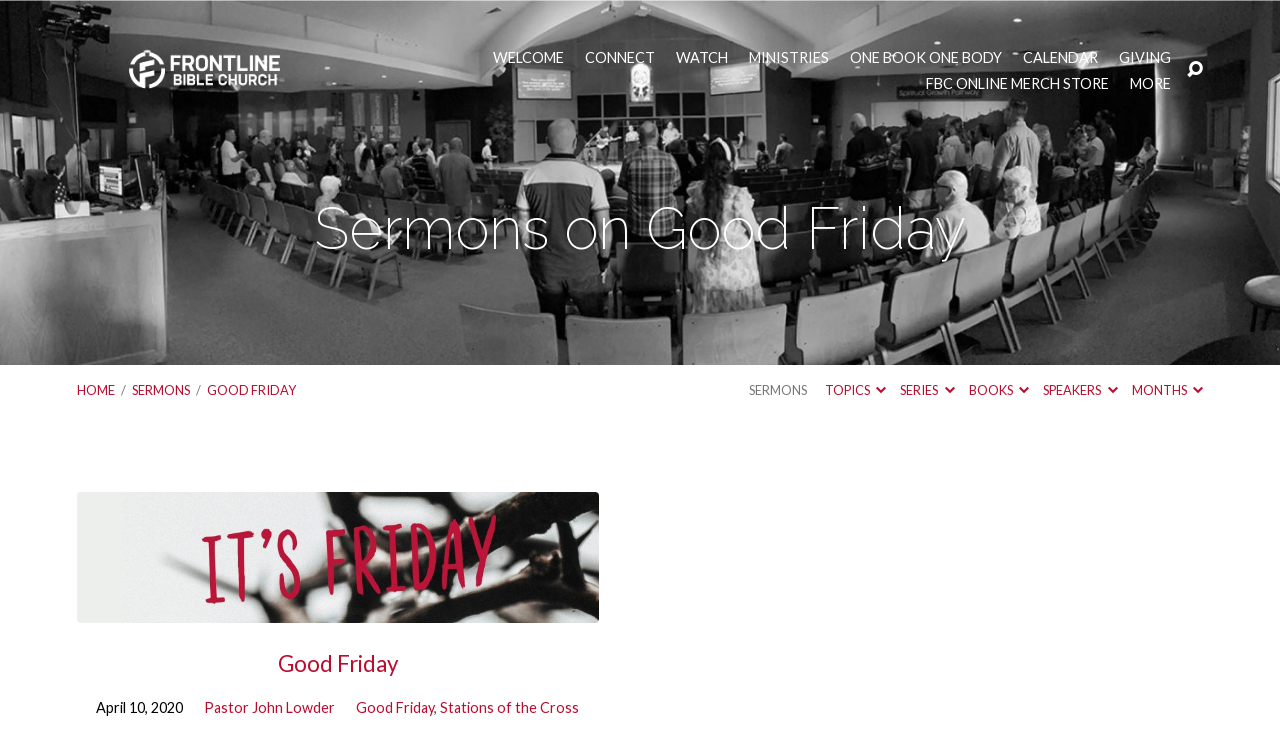

--- FILE ---
content_type: text/html; charset=UTF-8
request_url: https://frontlinebible.com/sermon-topic/good-friday/
body_size: 23564
content:
<!DOCTYPE html>
<html class="no-js" lang="en-US">
<head>
<meta charset="UTF-8" />
<meta http-equiv="X-UA-Compatible" content="IE=edge" />
<meta name="viewport" content="width=device-width, initial-scale=1">
<link rel="profile" href="http://gmpg.org/xfn/11">
<link rel="pingback" href="https://frontlinebible.com/xmlrpc.php" />
<title>Good Friday &#8211; Frontline Bible Church</title>
<meta name='robots' content='max-image-preview:large' />
	<style>img:is([sizes="auto" i], [sizes^="auto," i]) { contain-intrinsic-size: 3000px 1500px }</style>
	<!-- Jetpack Site Verification Tags -->
<meta name="google-site-verification" content="MFrpM3TTU8kFp_QdxemLgoF4_namwtIX0ir_9ffZdVA" />
<link rel='dns-prefetch' href='//stats.wp.com' />
<link rel='dns-prefetch' href='//fonts.googleapis.com' />
<link rel='preconnect' href='//c0.wp.com' />
<link rel="alternate" type="application/rss+xml" title="Frontline Bible Church &raquo; Feed" href="https://frontlinebible.com/feed/" />
<link rel="alternate" type="application/rss+xml" title="Frontline Bible Church &raquo; Comments Feed" href="https://frontlinebible.com/comments/feed/" />
<link rel="alternate" type="application/rss+xml" title="Frontline Bible Church &raquo; Good Friday Sermon Topic Feed" href="https://frontlinebible.com/sermon-topic/good-friday/feed/" />
<script type="text/javascript">
/* <![CDATA[ */
window._wpemojiSettings = {"baseUrl":"https:\/\/s.w.org\/images\/core\/emoji\/16.0.1\/72x72\/","ext":".png","svgUrl":"https:\/\/s.w.org\/images\/core\/emoji\/16.0.1\/svg\/","svgExt":".svg","source":{"concatemoji":"https:\/\/frontlinebible.com\/wp-includes\/js\/wp-emoji-release.min.js?ver=6.8.3"}};
/*! This file is auto-generated */
!function(s,n){var o,i,e;function c(e){try{var t={supportTests:e,timestamp:(new Date).valueOf()};sessionStorage.setItem(o,JSON.stringify(t))}catch(e){}}function p(e,t,n){e.clearRect(0,0,e.canvas.width,e.canvas.height),e.fillText(t,0,0);var t=new Uint32Array(e.getImageData(0,0,e.canvas.width,e.canvas.height).data),a=(e.clearRect(0,0,e.canvas.width,e.canvas.height),e.fillText(n,0,0),new Uint32Array(e.getImageData(0,0,e.canvas.width,e.canvas.height).data));return t.every(function(e,t){return e===a[t]})}function u(e,t){e.clearRect(0,0,e.canvas.width,e.canvas.height),e.fillText(t,0,0);for(var n=e.getImageData(16,16,1,1),a=0;a<n.data.length;a++)if(0!==n.data[a])return!1;return!0}function f(e,t,n,a){switch(t){case"flag":return n(e,"\ud83c\udff3\ufe0f\u200d\u26a7\ufe0f","\ud83c\udff3\ufe0f\u200b\u26a7\ufe0f")?!1:!n(e,"\ud83c\udde8\ud83c\uddf6","\ud83c\udde8\u200b\ud83c\uddf6")&&!n(e,"\ud83c\udff4\udb40\udc67\udb40\udc62\udb40\udc65\udb40\udc6e\udb40\udc67\udb40\udc7f","\ud83c\udff4\u200b\udb40\udc67\u200b\udb40\udc62\u200b\udb40\udc65\u200b\udb40\udc6e\u200b\udb40\udc67\u200b\udb40\udc7f");case"emoji":return!a(e,"\ud83e\udedf")}return!1}function g(e,t,n,a){var r="undefined"!=typeof WorkerGlobalScope&&self instanceof WorkerGlobalScope?new OffscreenCanvas(300,150):s.createElement("canvas"),o=r.getContext("2d",{willReadFrequently:!0}),i=(o.textBaseline="top",o.font="600 32px Arial",{});return e.forEach(function(e){i[e]=t(o,e,n,a)}),i}function t(e){var t=s.createElement("script");t.src=e,t.defer=!0,s.head.appendChild(t)}"undefined"!=typeof Promise&&(o="wpEmojiSettingsSupports",i=["flag","emoji"],n.supports={everything:!0,everythingExceptFlag:!0},e=new Promise(function(e){s.addEventListener("DOMContentLoaded",e,{once:!0})}),new Promise(function(t){var n=function(){try{var e=JSON.parse(sessionStorage.getItem(o));if("object"==typeof e&&"number"==typeof e.timestamp&&(new Date).valueOf()<e.timestamp+604800&&"object"==typeof e.supportTests)return e.supportTests}catch(e){}return null}();if(!n){if("undefined"!=typeof Worker&&"undefined"!=typeof OffscreenCanvas&&"undefined"!=typeof URL&&URL.createObjectURL&&"undefined"!=typeof Blob)try{var e="postMessage("+g.toString()+"("+[JSON.stringify(i),f.toString(),p.toString(),u.toString()].join(",")+"));",a=new Blob([e],{type:"text/javascript"}),r=new Worker(URL.createObjectURL(a),{name:"wpTestEmojiSupports"});return void(r.onmessage=function(e){c(n=e.data),r.terminate(),t(n)})}catch(e){}c(n=g(i,f,p,u))}t(n)}).then(function(e){for(var t in e)n.supports[t]=e[t],n.supports.everything=n.supports.everything&&n.supports[t],"flag"!==t&&(n.supports.everythingExceptFlag=n.supports.everythingExceptFlag&&n.supports[t]);n.supports.everythingExceptFlag=n.supports.everythingExceptFlag&&!n.supports.flag,n.DOMReady=!1,n.readyCallback=function(){n.DOMReady=!0}}).then(function(){return e}).then(function(){var e;n.supports.everything||(n.readyCallback(),(e=n.source||{}).concatemoji?t(e.concatemoji):e.wpemoji&&e.twemoji&&(t(e.twemoji),t(e.wpemoji)))}))}((window,document),window._wpemojiSettings);
/* ]]> */
</script>
<style id='wp-emoji-styles-inline-css' type='text/css'>

	img.wp-smiley, img.emoji {
		display: inline !important;
		border: none !important;
		box-shadow: none !important;
		height: 1em !important;
		width: 1em !important;
		margin: 0 0.07em !important;
		vertical-align: -0.1em !important;
		background: none !important;
		padding: 0 !important;
	}
</style>
<link rel='stylesheet' id='wp-block-library-css' href='https://c0.wp.com/c/6.8.3/wp-includes/css/dist/block-library/style.min.css' type='text/css' media='all' />
<style id='classic-theme-styles-inline-css' type='text/css'>
/*! This file is auto-generated */
.wp-block-button__link{color:#fff;background-color:#32373c;border-radius:9999px;box-shadow:none;text-decoration:none;padding:calc(.667em + 2px) calc(1.333em + 2px);font-size:1.125em}.wp-block-file__button{background:#32373c;color:#fff;text-decoration:none}
</style>
<link rel='stylesheet' id='mediaelement-css' href='https://c0.wp.com/c/6.8.3/wp-includes/js/mediaelement/mediaelementplayer-legacy.min.css' type='text/css' media='all' />
<link rel='stylesheet' id='wp-mediaelement-css' href='https://c0.wp.com/c/6.8.3/wp-includes/js/mediaelement/wp-mediaelement.min.css' type='text/css' media='all' />
<style id='jetpack-sharing-buttons-style-inline-css' type='text/css'>
.jetpack-sharing-buttons__services-list{display:flex;flex-direction:row;flex-wrap:wrap;gap:0;list-style-type:none;margin:5px;padding:0}.jetpack-sharing-buttons__services-list.has-small-icon-size{font-size:12px}.jetpack-sharing-buttons__services-list.has-normal-icon-size{font-size:16px}.jetpack-sharing-buttons__services-list.has-large-icon-size{font-size:24px}.jetpack-sharing-buttons__services-list.has-huge-icon-size{font-size:36px}@media print{.jetpack-sharing-buttons__services-list{display:none!important}}.editor-styles-wrapper .wp-block-jetpack-sharing-buttons{gap:0;padding-inline-start:0}ul.jetpack-sharing-buttons__services-list.has-background{padding:1.25em 2.375em}
</style>
<link rel='stylesheet' id='coblocks-frontend-css' href='https://frontlinebible.com/wp-content/plugins/coblocks/dist/style-coblocks-1.css?ver=3.1.16' type='text/css' media='all' />
<link rel='stylesheet' id='coblocks-extensions-css' href='https://frontlinebible.com/wp-content/plugins/coblocks/dist/style-coblocks-extensions.css?ver=3.1.16' type='text/css' media='all' />
<link rel='stylesheet' id='coblocks-animation-css' href='https://frontlinebible.com/wp-content/plugins/coblocks/dist/style-coblocks-animation.css?ver=2677611078ee87eb3b1c' type='text/css' media='all' />
<style id='global-styles-inline-css' type='text/css'>
:root{--wp--preset--aspect-ratio--square: 1;--wp--preset--aspect-ratio--4-3: 4/3;--wp--preset--aspect-ratio--3-4: 3/4;--wp--preset--aspect-ratio--3-2: 3/2;--wp--preset--aspect-ratio--2-3: 2/3;--wp--preset--aspect-ratio--16-9: 16/9;--wp--preset--aspect-ratio--9-16: 9/16;--wp--preset--color--black: #000000;--wp--preset--color--cyan-bluish-gray: #abb8c3;--wp--preset--color--white: #fff;--wp--preset--color--pale-pink: #f78da7;--wp--preset--color--vivid-red: #cf2e2e;--wp--preset--color--luminous-vivid-orange: #ff6900;--wp--preset--color--luminous-vivid-amber: #fcb900;--wp--preset--color--light-green-cyan: #7bdcb5;--wp--preset--color--vivid-green-cyan: #00d084;--wp--preset--color--pale-cyan-blue: #8ed1fc;--wp--preset--color--vivid-cyan-blue: #0693e3;--wp--preset--color--vivid-purple: #9b51e0;--wp--preset--color--main: #ba0c2f;--wp--preset--color--accent: #ba0c2f;--wp--preset--color--dark: #000;--wp--preset--color--light: #777;--wp--preset--color--light-bg: #f7f7f7;--wp--preset--gradient--vivid-cyan-blue-to-vivid-purple: linear-gradient(135deg,rgba(6,147,227,1) 0%,rgb(155,81,224) 100%);--wp--preset--gradient--light-green-cyan-to-vivid-green-cyan: linear-gradient(135deg,rgb(122,220,180) 0%,rgb(0,208,130) 100%);--wp--preset--gradient--luminous-vivid-amber-to-luminous-vivid-orange: linear-gradient(135deg,rgba(252,185,0,1) 0%,rgba(255,105,0,1) 100%);--wp--preset--gradient--luminous-vivid-orange-to-vivid-red: linear-gradient(135deg,rgba(255,105,0,1) 0%,rgb(207,46,46) 100%);--wp--preset--gradient--very-light-gray-to-cyan-bluish-gray: linear-gradient(135deg,rgb(238,238,238) 0%,rgb(169,184,195) 100%);--wp--preset--gradient--cool-to-warm-spectrum: linear-gradient(135deg,rgb(74,234,220) 0%,rgb(151,120,209) 20%,rgb(207,42,186) 40%,rgb(238,44,130) 60%,rgb(251,105,98) 80%,rgb(254,248,76) 100%);--wp--preset--gradient--blush-light-purple: linear-gradient(135deg,rgb(255,206,236) 0%,rgb(152,150,240) 100%);--wp--preset--gradient--blush-bordeaux: linear-gradient(135deg,rgb(254,205,165) 0%,rgb(254,45,45) 50%,rgb(107,0,62) 100%);--wp--preset--gradient--luminous-dusk: linear-gradient(135deg,rgb(255,203,112) 0%,rgb(199,81,192) 50%,rgb(65,88,208) 100%);--wp--preset--gradient--pale-ocean: linear-gradient(135deg,rgb(255,245,203) 0%,rgb(182,227,212) 50%,rgb(51,167,181) 100%);--wp--preset--gradient--electric-grass: linear-gradient(135deg,rgb(202,248,128) 0%,rgb(113,206,126) 100%);--wp--preset--gradient--midnight: linear-gradient(135deg,rgb(2,3,129) 0%,rgb(40,116,252) 100%);--wp--preset--font-size--small: 13px;--wp--preset--font-size--medium: 20px;--wp--preset--font-size--large: 36px;--wp--preset--font-size--x-large: 42px;--wp--preset--spacing--20: 0.44rem;--wp--preset--spacing--30: 0.67rem;--wp--preset--spacing--40: 1rem;--wp--preset--spacing--50: 1.5rem;--wp--preset--spacing--60: 2.25rem;--wp--preset--spacing--70: 3.38rem;--wp--preset--spacing--80: 5.06rem;--wp--preset--shadow--natural: 6px 6px 9px rgba(0, 0, 0, 0.2);--wp--preset--shadow--deep: 12px 12px 50px rgba(0, 0, 0, 0.4);--wp--preset--shadow--sharp: 6px 6px 0px rgba(0, 0, 0, 0.2);--wp--preset--shadow--outlined: 6px 6px 0px -3px rgba(255, 255, 255, 1), 6px 6px rgba(0, 0, 0, 1);--wp--preset--shadow--crisp: 6px 6px 0px rgba(0, 0, 0, 1);}:where(.is-layout-flex){gap: 0.5em;}:where(.is-layout-grid){gap: 0.5em;}body .is-layout-flex{display: flex;}.is-layout-flex{flex-wrap: wrap;align-items: center;}.is-layout-flex > :is(*, div){margin: 0;}body .is-layout-grid{display: grid;}.is-layout-grid > :is(*, div){margin: 0;}:where(.wp-block-columns.is-layout-flex){gap: 2em;}:where(.wp-block-columns.is-layout-grid){gap: 2em;}:where(.wp-block-post-template.is-layout-flex){gap: 1.25em;}:where(.wp-block-post-template.is-layout-grid){gap: 1.25em;}.has-black-color{color: var(--wp--preset--color--black) !important;}.has-cyan-bluish-gray-color{color: var(--wp--preset--color--cyan-bluish-gray) !important;}.has-white-color{color: var(--wp--preset--color--white) !important;}.has-pale-pink-color{color: var(--wp--preset--color--pale-pink) !important;}.has-vivid-red-color{color: var(--wp--preset--color--vivid-red) !important;}.has-luminous-vivid-orange-color{color: var(--wp--preset--color--luminous-vivid-orange) !important;}.has-luminous-vivid-amber-color{color: var(--wp--preset--color--luminous-vivid-amber) !important;}.has-light-green-cyan-color{color: var(--wp--preset--color--light-green-cyan) !important;}.has-vivid-green-cyan-color{color: var(--wp--preset--color--vivid-green-cyan) !important;}.has-pale-cyan-blue-color{color: var(--wp--preset--color--pale-cyan-blue) !important;}.has-vivid-cyan-blue-color{color: var(--wp--preset--color--vivid-cyan-blue) !important;}.has-vivid-purple-color{color: var(--wp--preset--color--vivid-purple) !important;}.has-black-background-color{background-color: var(--wp--preset--color--black) !important;}.has-cyan-bluish-gray-background-color{background-color: var(--wp--preset--color--cyan-bluish-gray) !important;}.has-white-background-color{background-color: var(--wp--preset--color--white) !important;}.has-pale-pink-background-color{background-color: var(--wp--preset--color--pale-pink) !important;}.has-vivid-red-background-color{background-color: var(--wp--preset--color--vivid-red) !important;}.has-luminous-vivid-orange-background-color{background-color: var(--wp--preset--color--luminous-vivid-orange) !important;}.has-luminous-vivid-amber-background-color{background-color: var(--wp--preset--color--luminous-vivid-amber) !important;}.has-light-green-cyan-background-color{background-color: var(--wp--preset--color--light-green-cyan) !important;}.has-vivid-green-cyan-background-color{background-color: var(--wp--preset--color--vivid-green-cyan) !important;}.has-pale-cyan-blue-background-color{background-color: var(--wp--preset--color--pale-cyan-blue) !important;}.has-vivid-cyan-blue-background-color{background-color: var(--wp--preset--color--vivid-cyan-blue) !important;}.has-vivid-purple-background-color{background-color: var(--wp--preset--color--vivid-purple) !important;}.has-black-border-color{border-color: var(--wp--preset--color--black) !important;}.has-cyan-bluish-gray-border-color{border-color: var(--wp--preset--color--cyan-bluish-gray) !important;}.has-white-border-color{border-color: var(--wp--preset--color--white) !important;}.has-pale-pink-border-color{border-color: var(--wp--preset--color--pale-pink) !important;}.has-vivid-red-border-color{border-color: var(--wp--preset--color--vivid-red) !important;}.has-luminous-vivid-orange-border-color{border-color: var(--wp--preset--color--luminous-vivid-orange) !important;}.has-luminous-vivid-amber-border-color{border-color: var(--wp--preset--color--luminous-vivid-amber) !important;}.has-light-green-cyan-border-color{border-color: var(--wp--preset--color--light-green-cyan) !important;}.has-vivid-green-cyan-border-color{border-color: var(--wp--preset--color--vivid-green-cyan) !important;}.has-pale-cyan-blue-border-color{border-color: var(--wp--preset--color--pale-cyan-blue) !important;}.has-vivid-cyan-blue-border-color{border-color: var(--wp--preset--color--vivid-cyan-blue) !important;}.has-vivid-purple-border-color{border-color: var(--wp--preset--color--vivid-purple) !important;}.has-vivid-cyan-blue-to-vivid-purple-gradient-background{background: var(--wp--preset--gradient--vivid-cyan-blue-to-vivid-purple) !important;}.has-light-green-cyan-to-vivid-green-cyan-gradient-background{background: var(--wp--preset--gradient--light-green-cyan-to-vivid-green-cyan) !important;}.has-luminous-vivid-amber-to-luminous-vivid-orange-gradient-background{background: var(--wp--preset--gradient--luminous-vivid-amber-to-luminous-vivid-orange) !important;}.has-luminous-vivid-orange-to-vivid-red-gradient-background{background: var(--wp--preset--gradient--luminous-vivid-orange-to-vivid-red) !important;}.has-very-light-gray-to-cyan-bluish-gray-gradient-background{background: var(--wp--preset--gradient--very-light-gray-to-cyan-bluish-gray) !important;}.has-cool-to-warm-spectrum-gradient-background{background: var(--wp--preset--gradient--cool-to-warm-spectrum) !important;}.has-blush-light-purple-gradient-background{background: var(--wp--preset--gradient--blush-light-purple) !important;}.has-blush-bordeaux-gradient-background{background: var(--wp--preset--gradient--blush-bordeaux) !important;}.has-luminous-dusk-gradient-background{background: var(--wp--preset--gradient--luminous-dusk) !important;}.has-pale-ocean-gradient-background{background: var(--wp--preset--gradient--pale-ocean) !important;}.has-electric-grass-gradient-background{background: var(--wp--preset--gradient--electric-grass) !important;}.has-midnight-gradient-background{background: var(--wp--preset--gradient--midnight) !important;}.has-small-font-size{font-size: var(--wp--preset--font-size--small) !important;}.has-medium-font-size{font-size: var(--wp--preset--font-size--medium) !important;}.has-large-font-size{font-size: var(--wp--preset--font-size--large) !important;}.has-x-large-font-size{font-size: var(--wp--preset--font-size--x-large) !important;}
:where(.wp-block-post-template.is-layout-flex){gap: 1.25em;}:where(.wp-block-post-template.is-layout-grid){gap: 1.25em;}
:where(.wp-block-columns.is-layout-flex){gap: 2em;}:where(.wp-block-columns.is-layout-grid){gap: 2em;}
:root :where(.wp-block-pullquote){font-size: 1.5em;line-height: 1.6;}
</style>
<link rel='stylesheet' id='wp-components-css' href='https://c0.wp.com/c/6.8.3/wp-includes/css/dist/components/style.min.css' type='text/css' media='all' />
<link rel='stylesheet' id='godaddy-styles-css' href='https://frontlinebible.com/wp-content/plugins/coblocks/includes/Dependencies/GoDaddy/Styles/build/latest.css?ver=2.0.2' type='text/css' media='all' />
<link rel='stylesheet' id='maranatha-google-fonts-css' href='//fonts.googleapis.com/css?family=Raleway:200,300,400,500,700,200italic,300italic,400italic,500italic,700italic%7CLato:300,400,700,300italic,400italic,700italic' type='text/css' media='all' />
<link rel='stylesheet' id='elusive-icons-css' href='https://frontlinebible.com/wp-content/themes/maranatha/css/lib/elusive-icons.min.css?ver=2.7' type='text/css' media='all' />
<link rel='stylesheet' id='maranatha-style-css' href='https://frontlinebible.com/wp-content/themes/maranatha/style.css?ver=2.7' type='text/css' media='all' />
<script type="text/javascript" src="https://c0.wp.com/c/6.8.3/wp-includes/js/jquery/jquery.min.js" id="jquery-core-js"></script>
<script type="text/javascript" src="https://c0.wp.com/c/6.8.3/wp-includes/js/jquery/jquery-migrate.min.js" id="jquery-migrate-js"></script>
<script type="text/javascript" id="ctfw-ie-unsupported-js-extra">
/* <![CDATA[ */
var ctfw_ie_unsupported = {"default_version":"7","min_version":"5","max_version":"9","version":"8","message":"You are using an outdated version of Internet Explorer. Please upgrade your browser to use this site.","redirect_url":"https:\/\/browsehappy.com\/"};
/* ]]> */
</script>
<script type="text/javascript" src="https://frontlinebible.com/wp-content/themes/maranatha/framework/js/ie-unsupported.js?ver=2.7" id="ctfw-ie-unsupported-js"></script>
<script type="text/javascript" src="https://frontlinebible.com/wp-content/themes/maranatha/framework/js/jquery.fitvids.js?ver=2.7" id="fitvids-js"></script>
<script type="text/javascript" id="ctfw-responsive-embeds-js-extra">
/* <![CDATA[ */
var ctfw_responsive_embeds = {"wp_responsive_embeds":"1"};
/* ]]> */
</script>
<script type="text/javascript" src="https://frontlinebible.com/wp-content/themes/maranatha/framework/js/responsive-embeds.js?ver=2.7" id="ctfw-responsive-embeds-js"></script>
<script type="text/javascript" src="https://frontlinebible.com/wp-content/themes/maranatha/js/lib/viewport-units-buggyfill.hacks.js?ver=2.7" id="viewport-units-buggyfill-hacks-js"></script>
<script type="text/javascript" src="https://frontlinebible.com/wp-content/themes/maranatha/js/lib/viewport-units-buggyfill.js?ver=2.7" id="viewport-units-buggyfill-js"></script>
<script type="text/javascript" src="https://frontlinebible.com/wp-content/themes/maranatha/js/lib/superfish.modified.js?ver=2.7" id="superfish-js"></script>
<script type="text/javascript" src="https://frontlinebible.com/wp-content/themes/maranatha/js/lib/supersubs.js?ver=2.7" id="supersubs-js"></script>
<script type="text/javascript" src="https://frontlinebible.com/wp-content/themes/maranatha/js/lib/jquery.meanmenu.modified.js?ver=2.7" id="jquery-meanmenu-js"></script>
<script type="text/javascript" src="https://frontlinebible.com/wp-content/themes/maranatha/js/lib/jquery.dropdown.maranatha.min.js?ver=2.7" id="jquery-dropdown-maranatha-js"></script>
<script type="text/javascript" src="https://frontlinebible.com/wp-content/themes/maranatha/js/lib/jquery.matchHeight-min.js?ver=2.7" id="jquery-matchHeight-js"></script>
<script type="text/javascript" id="maranatha-main-js-extra">
/* <![CDATA[ */
var maranatha_main = {"site_path":"\/","home_url":"https:\/\/frontlinebible.com","theme_url":"https:\/\/frontlinebible.com\/wp-content\/themes\/maranatha","is_ssl":"1","mobile_menu_close":"el el-remove-sign","comment_name_required":"","comment_email_required":"","comment_name_error_required":"Required","comment_email_error_required":"Required","comment_email_error_invalid":"Invalid Email","comment_url_error_invalid":"Invalid URL","comment_message_error_required":"Comment Required"};
/* ]]> */
</script>
<script type="text/javascript" src="https://frontlinebible.com/wp-content/themes/maranatha/js/main.js?ver=2.7" id="maranatha-main-js"></script>
<link rel="https://api.w.org/" href="https://frontlinebible.com/wp-json/" /><link rel="alternate" title="JSON" type="application/json" href="https://frontlinebible.com/wp-json/wp/v2/ctc_sermon_topic/29" /><link rel="EditURI" type="application/rsd+xml" title="RSD" href="https://frontlinebible.com/xmlrpc.php?rsd" />
<meta name="generator" content="WordPress 6.8.3" />
	<style>img#wpstats{display:none}</style>
		
<style type="text/css">.has-main-background-color,p.has-main-background-color { background-color: #ba0c2f; }.has-main-color,p.has-main-color { color: #ba0c2f; }.has-accent-background-color,p.has-accent-background-color { background-color: #ba0c2f; }.has-accent-color,p.has-accent-color { color: #ba0c2f; }.has-dark-background-color,p.has-dark-background-color { background-color: #000; }.has-dark-color,p.has-dark-color { color: #000; }.has-light-background-color,p.has-light-background-color { background-color: #777; }.has-light-color,p.has-light-color { color: #777; }.has-light-bg-background-color,p.has-light-bg-background-color { background-color: #f7f7f7; }.has-light-bg-color,p.has-light-bg-color { color: #f7f7f7; }.has-white-background-color,p.has-white-background-color { background-color: #fff; }.has-white-color,p.has-white-color { color: #fff; }</style>

<style type="text/css">
#maranatha-logo-text {
	font-family: 'Raleway', Arial, Helvetica, sans-serif;
}

.maranatha-entry-content h1, .maranatha-entry-content h2:not(.maranatha-entry-short-title), .maranatha-entry-content h3, .maranatha-entry-content h4, .maranatha-entry-content h5, .maranatha-entry-content h6, .maranatha-entry-content .maranatha-h1, .maranatha-entry-content .maranatha-h2, .maranatha-entry-content .maranatha-h3, .maranatha-entry-content .maranatha-h4, .maranatha-entry-content .maranatha-h5, .maranatha-entry-content .maranatha-h6, .mce-content-body h1, .mce-content-body h2, .mce-content-body h3, .mce-content-body h4, .mce-content-body h5, .mce-content-body h6, .maranatha-home-section-content h1, .maranatha-home-section-content h2, #maranatha-banner-title, .maranatha-widget-title, #maranatha-comments-title, #reply-title, .maranatha-nav-block-title, .maranatha-caption-image-title, .has-drop-cap:not(:focus):first-letter {
	font-family: 'Raleway', Arial, Helvetica, sans-serif;
}

#maranatha-header-menu-content > li > a, .mean-container .mean-nav > ul > li > a {
	font-family: 'Lato', Arial, Helvetica, sans-serif;
}

body, #cancel-comment-reply-link, .maranatha-widget .maranatha-entry-short-header h3, pre.wp-block-verse {
	font-family: 'Lato', Arial, Helvetica, sans-serif;
}

.maranatha-color-main-bg, .maranatha-caption-image-title, .maranatha-calendar-table-header, .maranatha-calendar-table-top, .maranatha-calendar-table-header-row, .has-main-background-color, p.has-main-background-color {
	background-color: #ba0c2f;
}

.maranatha-calendar-table-header {
	border-color: #ba0c2f !important;
}

.maranatha-color-main-bg .maranatha-circle-buttons-list a:hover, .has-main-color, p.has-main-color {
	color: #ba0c2f !important;
}

a, .maranatha-button, .maranatha-buttons-list a, .maranatha-circle-button span, .maranatha-circle-buttons-list a, input[type=submit], .maranatha-nav-left-right a, .maranatha-pagination li > *, .widget_tag_cloud a, .sf-menu ul li:hover > a, .sf-menu ul .sfHover > a, .sf-menu ul a:focus, .sf-menu ul a:hover, .sf-menu ul a:active, .mean-container .mean-nav ul li a, #maranatha-header-search-mobile input[type=text]:not(:focus), #maranatha-map-section-info-list a:hover, .wp-block-pullquote.is-style-solid-color blockquote cite a, .wp-block-pullquote .has-text-color a, .wp-block-file .wp-block-file__button, .wp-block-file a.wp-block-file__button:visited:not(:hover), .wp-block-file a.wp-block-file__button:focus:not(:hover), .has-accent-color, p.has-accent-color, .wp-block-calendar #wp-calendar a, .wp-block-pullquote.has-background.has-light-background-color:not(.has-text-color) a {
	color: #ba0c2f;
}

.maranatha-button, .maranatha-buttons-list a, .maranatha-circle-button span, .maranatha-circle-buttons-list a, input[type=submit], .maranatha-nav-left-right a:hover, .maranatha-pagination a:hover, .maranatha-pagination span.current, .widget_tag_cloud a, .mean-container .mean-nav ul li a.mean-expand, #maranatha-header-search-mobile input[type=text], .wp-block-file__button {
	border-color: #ba0c2f;
}

.sf-arrows ul .sf-with-ul:after {
	border-left-color: #ba0c2f;
}

.maranatha-button:hover, .maranatha-buttons-list a:hover, a.maranatha-circle-button span:hover, .maranatha-circle-buttons-list a:hover, a.maranatha-circle-button-selected span, .maranatha-circle-buttons-list a.maranatha-circle-button-selected, input[type=submit]:hover, .maranatha-nav-left-right a:hover, .maranatha-pagination a:hover, .maranatha-pagination span.current, .widget_tag_cloud a:hover, #maranatha-sermon-download-button a.maranatha-dropdown-open, .wp-block-file__button:hover, .has-accent-background-color, p.has-accent-background-color {
	background-color: #ba0c2f;
}
</style>
<script type="text/javascript">

jQuery( 'html' )
 	.removeClass( 'no-js' )
 	.addClass( 'js' );

</script>
<link rel="icon" href="https://frontlinebible.com/wp-content/uploads/2020/01/cropped-FBC-Logo_K_mark-02-150x150.png" sizes="32x32" />
<link rel="icon" href="https://frontlinebible.com/wp-content/uploads/2020/01/cropped-FBC-Logo_K_mark-02-240x240.png" sizes="192x192" />
<link rel="apple-touch-icon" href="https://frontlinebible.com/wp-content/uploads/2020/01/cropped-FBC-Logo_K_mark-02-240x240.png" />
<meta name="msapplication-TileImage" content="https://frontlinebible.com/wp-content/uploads/2020/01/cropped-FBC-Logo_K_mark-02-300x300.png" />
</head>
<body class="archive tax-ctc_sermon_topic term-good-friday term-29 wp-embed-responsive wp-theme-maranatha maranatha-logo-font-raleway maranatha-heading-font-raleway maranatha-menu-font-lato maranatha-body-font-lato maranatha-has-logo-image maranatha-content-width-980">

<header id="maranatha-header">

	
<div id="maranatha-header-top" class="maranatha-no-header-search">

	<div>

		<div id="maranatha-header-top-bg" class="maranatha-color-main-bg"></div>

		<div id="maranatha-header-top-container" class="maranatha-centered-large">

			<div id="maranatha-header-top-inner">

				
<div id="maranatha-logo">

	<div id="maranatha-logo-content">

		
			
			<div id="maranatha-logo-image">

				<a href="https://frontlinebible.com/" style="max-width:px;max-height:px">

					<img src="https://v2.frontlinebible.com/wp-content/uploads/2020/01/FBC-Logo_notag_W-04.png" alt="Frontline Bible Church" id="maranatha-logo-regular" >

					
				</a>

			</div>

		
	</div>

</div>

				<nav id="maranatha-header-menu">

					<div id="maranatha-header-menu-inner">

						<ul id="maranatha-header-menu-content" class="sf-menu"><li id="menu-item-1989" class="menu-item menu-item-type-post_type menu-item-object-page menu-item-1989"><a href="https://frontlinebible.com/welcome/">Welcome</a></li>
<li id="menu-item-347" class="menu-item menu-item-type-post_type menu-item-object-page current_page_parent menu-item-has-children menu-item-347"><a href="https://frontlinebible.com/posts/">Connect</a>
<ul class="sub-menu">
	<li id="menu-item-3488" class="menu-item menu-item-type-custom menu-item-object-custom menu-item-3488"><a href="https://frontlinebible.churchcenter.com/people/forms/137281">Connection Card</a></li>
	<li id="menu-item-121" class="menu-item menu-item-type-post_type menu-item-object-page menu-item-has-children menu-item-121"><a href="https://frontlinebible.com/connect/">I&#8217;m New</a>
	<ul class="sub-menu">
		<li id="menu-item-191" class="menu-item menu-item-type-custom menu-item-object-custom menu-item-191"><a href="https://peacewithgod.net/">How to find peace with God</a></li>
	</ul>
</li>
	<li id="menu-item-335" class="menu-item menu-item-type-post_type menu-item-object-page menu-item-335"><a href="https://frontlinebible.com/serve/">Serve</a></li>
	<li id="menu-item-190" class="menu-item menu-item-type-post_type menu-item-object-page menu-item-190"><a href="https://frontlinebible.com/about-us/">About Us</a></li>
	<li id="menu-item-2268" class="menu-item menu-item-type-post_type menu-item-object-page menu-item-2268"><a href="https://frontlinebible.com/frontline-staff/">Staff</a></li>
	<li id="menu-item-2674" class="menu-item menu-item-type-post_type menu-item-object-page menu-item-2674"><a href="https://frontlinebible.com/contact-us/">Contact Us</a></li>
</ul>
</li>
<li id="menu-item-3213" class="menu-item menu-item-type-post_type_archive menu-item-object-ctc_sermon menu-item-has-children menu-item-3213"><a href="https://frontlinebible.com/sermons/">Watch</a>
<ul class="sub-menu">
	<li id="menu-item-20502" class="menu-item menu-item-type-taxonomy menu-item-object-ctc_sermon_series menu-item-20502"><a href="https://frontlinebible.com/sermon-series/for-this-reason/">For This Reason</a></li>
	<li id="menu-item-20010" class="menu-item menu-item-type-taxonomy menu-item-object-ctc_sermon_series menu-item-has-children menu-item-20010"><a href="https://frontlinebible.com/sermon-series/who-we-are/">Who We Are</a>
	<ul class="sub-menu">
		<li id="menu-item-20573" class="menu-item menu-item-type-taxonomy menu-item-object-ctc_sermon_topic menu-item-20573"><a href="https://frontlinebible.com/sermon-topic/what-we-believe-the-return-of-christ-part-3/">What We Believe- The Return of Christ: Part 3</a></li>
		<li id="menu-item-20564" class="menu-item menu-item-type-taxonomy menu-item-object-ctc_sermon_topic menu-item-20564"><a href="https://frontlinebible.com/sermon-topic/what-we-believe-the-return-of-christ-part-2/">What We Believe- The Return of Christ: Part 2</a></li>
		<li id="menu-item-20546" class="menu-item menu-item-type-taxonomy menu-item-object-ctc_sermon_topic menu-item-20546"><a href="https://frontlinebible.com/sermon-topic/what-we-believe-the-return-of-christ/">What We Believe- The Return of Christ</a></li>
		<li id="menu-item-20492" class="menu-item menu-item-type-taxonomy menu-item-object-ctc_sermon_topic menu-item-20492"><a href="https://frontlinebible.com/sermon-topic/what-we-believe-baptism/">What We Believe &#8211; Baptism</a></li>
		<li id="menu-item-20452" class="menu-item menu-item-type-taxonomy menu-item-object-ctc_sermon_topic menu-item-20452"><a href="https://frontlinebible.com/sermon-topic/who-we-are-the-lords-supper/">Who We Are &#8211; The Lord&#8217;s Supper</a></li>
		<li id="menu-item-20440" class="menu-item menu-item-type-taxonomy menu-item-object-ctc_sermon_topic menu-item-20440"><a href="https://frontlinebible.com/sermon-topic/the-believers-walk/">The Believer&#8217;s Walk</a></li>
		<li id="menu-item-20431" class="menu-item menu-item-type-taxonomy menu-item-object-ctc_sermon_topic menu-item-20431"><a href="https://frontlinebible.com/sermon-topic/what-we-believe-the-church-and-dispensations/">What We Believe &#8211; The Church and Dispensations</a></li>
		<li id="menu-item-20417" class="menu-item menu-item-type-taxonomy menu-item-object-ctc_sermon_topic menu-item-20417"><a href="https://frontlinebible.com/sermon-topic/what-we-believe-the-holy-spirit/">What We Believe &#8211; The Holy Spirit</a></li>
		<li id="menu-item-20394" class="menu-item menu-item-type-taxonomy menu-item-object-ctc_sermon_topic menu-item-20394"><a href="https://frontlinebible.com/sermon-topic/what-we-believe-salvation-and-eternal-security/">What We Believe &#8211; Salvation and Eternal Security</a></li>
		<li id="menu-item-20379" class="menu-item menu-item-type-taxonomy menu-item-object-ctc_sermon_topic menu-item-20379"><a href="https://frontlinebible.com/sermon-topic/what-we-believe-jesus-christ/">What We Believe &#8211; Jesus Christ</a></li>
		<li id="menu-item-20363" class="menu-item menu-item-type-taxonomy menu-item-object-ctc_sermon_topic menu-item-20363"><a href="https://frontlinebible.com/sermon-topic/what-we-believe-humanity-sin/">What We Believe &#8211; Humanity &amp; Sin</a></li>
		<li id="menu-item-20335" class="menu-item menu-item-type-taxonomy menu-item-object-ctc_sermon_topic menu-item-20335"><a href="https://frontlinebible.com/sermon-topic/what-we-believe-god/">What We Believe &#8211; God</a></li>
		<li id="menu-item-20281" class="menu-item menu-item-type-taxonomy menu-item-object-ctc_sermon_topic menu-item-20281"><a href="https://frontlinebible.com/sermon-topic/what-we-believe-about-the-bible/">What We Believe About The Bible</a></li>
		<li id="menu-item-20239" class="menu-item menu-item-type-taxonomy menu-item-object-ctc_sermon_topic menu-item-20239"><a href="https://frontlinebible.com/sermon-topic/who-we-are/">Who We Are</a></li>
	</ul>
</li>
</ul>
</li>
<li id="menu-item-8761" class="menu-item menu-item-type-post_type menu-item-object-page menu-item-has-children menu-item-8761"><a href="https://frontlinebible.com/ministries/">Ministries</a>
<ul class="sub-menu">
	<li id="menu-item-218" class="menu-item menu-item-type-post_type menu-item-object-page menu-item-218"><a href="https://frontlinebible.com/fmm/">Frontline Men</a></li>
	<li id="menu-item-234" class="menu-item menu-item-type-post_type menu-item-object-page menu-item-234"><a href="https://frontlinebible.com/fwm/">Frontline Women</a></li>
	<li id="menu-item-14168" class="menu-item menu-item-type-post_type menu-item-object-page menu-item-14168"><a href="https://frontlinebible.com/fsm/">Frontline Seniors</a></li>
	<li id="menu-item-264" class="menu-item menu-item-type-post_type menu-item-object-page menu-item-264"><a href="https://frontlinebible.com/fym/">Frontline Youth</a></li>
	<li id="menu-item-303" class="menu-item menu-item-type-post_type menu-item-object-page menu-item-303"><a href="https://frontlinebible.com/fkm/">Frontline Kids</a></li>
	<li id="menu-item-20309" class="menu-item menu-item-type-post_type menu-item-object-page menu-item-20309"><a href="https://frontlinebible.com/missions/">Frontline Missions</a></li>
	<li id="menu-item-5422" class="menu-item menu-item-type-post_type menu-item-object-page menu-item-5422"><a href="https://frontlinebible.com/worship-arts/">Worship Arts</a></li>
	<li id="menu-item-20259" class="menu-item menu-item-type-post_type menu-item-object-page menu-item-20259"><a href="https://frontlinebible.com/classes/">Classes</a></li>
	<li id="menu-item-17379" class="menu-item menu-item-type-post_type menu-item-object-page menu-item-has-children menu-item-17379"><a href="https://frontlinebible.com/conferences/">Conferences</a>
	<ul class="sub-menu">
		<li id="menu-item-19313" class="menu-item menu-item-type-taxonomy menu-item-object-ctc_sermon_series menu-item-19313"><a href="https://frontlinebible.com/sermon-series/2025-missions-conference/">2025 Missions Conference</a></li>
		<li id="menu-item-15066" class="menu-item menu-item-type-post_type menu-item-object-page menu-item-15066"><a href="https://frontlinebible.com/freedomingrace/">Freedom In Grace Conference</a></li>
	</ul>
</li>
</ul>
</li>
<li id="menu-item-20479" class="menu-item menu-item-type-post_type menu-item-object-page menu-item-20479"><a href="https://frontlinebible.com/obob/">One Book One Body</a></li>
<li id="menu-item-2269" class="menu-item menu-item-type-post_type menu-item-object-page menu-item-2269"><a href="https://frontlinebible.com/fbc-calendar/">Calendar</a></li>
<li id="menu-item-98" class="menu-item menu-item-type-post_type menu-item-object-page menu-item-98"><a href="https://frontlinebible.com/giving/">Giving</a></li>
<li id="menu-item-3677" class="menu-item menu-item-type-custom menu-item-object-custom menu-item-3677"><a href="https://frontlinebible.itemorder.com/sale">FBC ONLINE MERCH STORE</a></li>
<li id="menu-item-2137" class="menu-item menu-item-type-custom menu-item-object-custom menu-item-has-children menu-item-2137"><a href="#">More</a>
<ul class="sub-menu">
	<li id="menu-item-2012" class="menu-item menu-item-type-post_type menu-item-object-page menu-item-2012"><a href="https://frontlinebible.com/directory/">Directory</a></li>
	<li id="menu-item-2136" class="menu-item menu-item-type-post_type menu-item-object-page menu-item-2136"><a href="https://frontlinebible.com/inhouse/">InHouse</a></li>
</ul>
</li>
</ul>
					</div>

				</nav>

				<div id="maranatha-header-search" role="search">

					<div id="maranatha-header-search-opened">

						
<div class="maranatha-search-form">

	<form method="get" action="https://frontlinebible.com/">

		<label class="screen-reader-text">Search</label>

		<div class="maranatha-search-field">
			<input type="text" name="s" aria-label="Search">
		</div>

				<a href="#" onClick="jQuery( this ).parent( 'form' ).trigger('submit'); return false;" class="maranatha-search-button el el-search" title="Search"></a>

	</form>

</div>

						<a href="#" id="maranatha-header-search-close" class="el el-remove-sign" title="Close Search"></a>

					</div>

					<div id="maranatha-header-search-closed">
						<a href="#" id="maranatha-header-search-open" class="el el-search" title="Open Search"></a>
					</div>

				</div>

			</div>

		</div>

	</div>

	<div id="maranatha-header-mobile-menu"></div>

</div>

	
<div id="maranatha-banner" class="maranatha-color-main-bg">

			<div id="maranatha-banner-image" style="opacity: 1; background-image: url(https://frontlinebible.com/wp-content/uploads/2022/08/22-0807_FBC-HeaderBanner-Master2-scaled-e1659907950320.jpg);"></div>
	
	<div id="maranatha-banner-inner" class="maranatha-centered-large">

		<div id="maranatha-banner-title">
						<div class="maranatha-h1">Sermons on Good Friday</div>
		</div>

	</div>

</div>

	
	<div id="maranatha-header-bottom" class="maranatha-has-breadcrumbs maranatha-has-header-archives">

		<div id="maranatha-header-bottom-inner" class="maranatha-centered-large maranatha-clearfix">

			<div class="ctfw-breadcrumbs"><a href="https://frontlinebible.com/">Home</a> <span class="maranatha-breadcrumb-separator">/</span> <a href="https://frontlinebible.com/sermons/">Sermons</a> <span class="maranatha-breadcrumb-separator">/</span> <a href="https://frontlinebible.com/sermon-topic/good-friday/">Good Friday</a></div>
			
				<ul id="maranatha-header-archives">

					
						<li id="maranatha-header-archives-section-name" class="maranatha-header-archive-top">

															Sermons							
						</li>

						
						
							<li class="maranatha-header-archive-top">

								<a href="#" class="maranatha-header-archive-top-name">
									Topics									<span class="el el-chevron-down"></span>
								</a>

								<div id="maranatha-header-sermon-topic-dropdown" class="maranatha-header-archive-dropdown maranatha-dropdown">

		  							<div class="maranatha-dropdown-panel">

										<ul class="maranatha-header-archive-list">

											
												<li>

													<a href="https://frontlinebible.com/sermon-topic/where-you-go-i-will-go/" title="&quot;Where you go, I will go.&quot;">&quot;Where you go, I will go.&quot;</a>

																											<span class="maranatha-header-archive-dropdown-count">1</span>
													
												</li>

											
												<li>

													<a href="https://frontlinebible.com/sermon-topic/as-it-turned-out/" title="“As it turned out…”">“As it turned out…”</a>

																											<span class="maranatha-header-archive-dropdown-count">1</span>
													
												</li>

											
												<li>

													<a href="https://frontlinebible.com/sermon-topic/please-show-us-lord/" title="“Please show us, Lord!”">“Please show us, Lord!”</a>

																											<span class="maranatha-header-archive-dropdown-count">1</span>
													
												</li>

											
												<li>

													<a href="https://frontlinebible.com/sermon-topic/please-show-us-lord-part-2/" title="“Please Show Us, Lord!” Part 2">“Please Show Us, Lord!” Part 2</a>

																											<span class="maranatha-header-archive-dropdown-count">1</span>
													
												</li>

											
												<li>

													<a href="https://frontlinebible.com/sermon-topic/2020-needed-the-gospel/" title="2020 Needed The Gospel">2020 Needed The Gospel</a>

																											<span class="maranatha-header-archive-dropdown-count">1</span>
													
												</li>

											
												<li>

													<a href="https://frontlinebible.com/sermon-topic/a-church-on-mission/" title="A Church on Mission">A Church on Mission</a>

																											<span class="maranatha-header-archive-dropdown-count">1</span>
													
												</li>

											
												<li>

													<a href="https://frontlinebible.com/sermon-topic/a-good-berean/" title="A good Berean">A good Berean</a>

																											<span class="maranatha-header-archive-dropdown-count">1</span>
													
												</li>

											
												<li>

													<a href="https://frontlinebible.com/sermon-topic/a-hard-lesson-in-holiness/" title="A Hard Lesson in Holiness">A Hard Lesson in Holiness</a>

																											<span class="maranatha-header-archive-dropdown-count">1</span>
													
												</li>

											
												<li>

													<a href="https://frontlinebible.com/sermon-topic/a-new-beginning/" title="A New Beginning">A New Beginning</a>

																											<span class="maranatha-header-archive-dropdown-count">1</span>
													
												</li>

											
												<li>

													<a href="https://frontlinebible.com/sermon-topic/a-prayer-for-more/" title="A Prayer For More">A Prayer For More</a>

																											<span class="maranatha-header-archive-dropdown-count">1</span>
													
												</li>

											
												<li>

													<a href="https://frontlinebible.com/sermon-topic/a-servant-of-this-gospel/" title="A Servant of This Gospel">A Servant of This Gospel</a>

																											<span class="maranatha-header-archive-dropdown-count">1</span>
													
												</li>

											
												<li>

													<a href="https://frontlinebible.com/sermon-topic/a-spiritual-enemy/" title="A Spiritual Enemy">A Spiritual Enemy</a>

																											<span class="maranatha-header-archive-dropdown-count">1</span>
													
												</li>

											
												<li>

													<a href="https://frontlinebible.com/sermon-topic/a-spiritual-war/" title="A Spiritual War">A Spiritual War</a>

																											<span class="maranatha-header-archive-dropdown-count">1</span>
													
												</li>

											
												<li>

													<a href="https://frontlinebible.com/sermon-topic/a-team-effort/" title="A Team Effort">A Team Effort</a>

																											<span class="maranatha-header-archive-dropdown-count">1</span>
													
												</li>

											
												<li>

													<a href="https://frontlinebible.com/sermon-topic/a-working-faith/" title="A Working Faith">A Working Faith</a>

																											<span class="maranatha-header-archive-dropdown-count">1</span>
													
												</li>

											
												<li>

													<a href="https://frontlinebible.com/sermon-topic/a-worthy-walk/" title="A Worthy Walk">A Worthy Walk</a>

																											<span class="maranatha-header-archive-dropdown-count">1</span>
													
												</li>

											
												<li>

													<a href="https://frontlinebible.com/sermon-topic/abandoned/" title="Abandoned">Abandoned</a>

																											<span class="maranatha-header-archive-dropdown-count">1</span>
													
												</li>

											
												<li>

													<a href="https://frontlinebible.com/sermon-topic/actions-and-motivation/" title="Actions and Motivation">Actions and Motivation</a>

																											<span class="maranatha-header-archive-dropdown-count">1</span>
													
												</li>

											
												<li>

													<a href="https://frontlinebible.com/sermon-topic/all-grown-up/" title="All Grown Up">All Grown Up</a>

																											<span class="maranatha-header-archive-dropdown-count">1</span>
													
												</li>

											
												<li>

													<a href="https://frontlinebible.com/sermon-topic/all-in-good-time/" title="All In Good Time">All In Good Time</a>

																											<span class="maranatha-header-archive-dropdown-count">1</span>
													
												</li>

											
												<li>

													<a href="https://frontlinebible.com/sermon-topic/all-in-on-grace/" title="All In On Grace">All In On Grace</a>

																											<span class="maranatha-header-archive-dropdown-count">1</span>
													
												</li>

											
												<li>

													<a href="https://frontlinebible.com/sermon-topic/am-i-my-brothers-keeper/" title="Am I My Brother’s Keeper?">Am I My Brother’s Keeper?</a>

																											<span class="maranatha-header-archive-dropdown-count">1</span>
													
												</li>

											
												<li>

													<a href="https://frontlinebible.com/sermon-topic/an-exercise-in-futility/" title="An Exercise In Futility">An Exercise In Futility</a>

																											<span class="maranatha-header-archive-dropdown-count">1</span>
													
												</li>

											
												<li>

													<a href="https://frontlinebible.com/sermon-topic/are-we-living-in-the-end-times/" title="Are we living in the end times?">Are we living in the end times?</a>

																											<span class="maranatha-header-archive-dropdown-count">1</span>
													
												</li>

											
												<li>

													<a href="https://frontlinebible.com/sermon-topic/around-your-community-around-your-world-week-1/" title="Around Your Community Around Your World: Week 1">Around Your Community Around Your World: Week 1</a>

																											<span class="maranatha-header-archive-dropdown-count">1</span>
													
												</li>

											
												<li>

													<a href="https://frontlinebible.com/sermon-topic/around-your-community-around-your-world-week-2/" title="Around Your Community Around Your World: Week 2">Around Your Community Around Your World: Week 2</a>

																											<span class="maranatha-header-archive-dropdown-count">1</span>
													
												</li>

											
												<li>

													<a href="https://frontlinebible.com/sermon-topic/attitude-the-good-samaritan/" title="Attitude – The Good Samaritan">Attitude – The Good Samaritan</a>

																											<span class="maranatha-header-archive-dropdown-count">1</span>
													
												</li>

											
												<li>

													<a href="https://frontlinebible.com/sermon-topic/be-holy/" title="Be Holy">Be Holy</a>

																											<span class="maranatha-header-archive-dropdown-count">1</span>
													
												</li>

											
												<li>

													<a href="https://frontlinebible.com/sermon-topic/beautiful-grace/" title="Beautiful Grace">Beautiful Grace</a>

																											<span class="maranatha-header-archive-dropdown-count">1</span>
													
												</li>

											
												<li>

													<a href="https://frontlinebible.com/sermon-topic/becoming-one/" title="Becoming One">Becoming One</a>

																											<span class="maranatha-header-archive-dropdown-count">1</span>
													
												</li>

											
												<li>

													<a href="https://frontlinebible.com/sermon-topic/being-a-family/" title="Being A Family">Being A Family</a>

																											<span class="maranatha-header-archive-dropdown-count">1</span>
													
												</li>

											
												<li>

													<a href="https://frontlinebible.com/sermon-topic/being-the-church/" title="Being the Church">Being the Church</a>

																											<span class="maranatha-header-archive-dropdown-count">1</span>
													
												</li>

											
												<li>

													<a href="https://frontlinebible.com/sermon-topic/being-the-church-with-grace-and-truth/" title="Being The Church with Grace and Truth">Being The Church with Grace and Truth</a>

																											<span class="maranatha-header-archive-dropdown-count">1</span>
													
												</li>

											
												<li>

													<a href="https://frontlinebible.com/sermon-topic/believe-the-truth/" title="Believe the Truth!">Believe the Truth!</a>

																											<span class="maranatha-header-archive-dropdown-count">1</span>
													
												</li>

											
												<li>

													<a href="https://frontlinebible.com/sermon-topic/betrayed/" title="Betrayed">Betrayed</a>

																											<span class="maranatha-header-archive-dropdown-count">1</span>
													
												</li>

											
												<li>

													<a href="https://frontlinebible.com/sermon-topic/big-things-for-god/" title="Big Things for God">Big Things for God</a>

																											<span class="maranatha-header-archive-dropdown-count">1</span>
													
												</li>

											
												<li>

													<a href="https://frontlinebible.com/sermon-topic/blessed-decisions/" title="Blessed Decisions">Blessed Decisions</a>

																											<span class="maranatha-header-archive-dropdown-count">1</span>
													
												</li>

											
												<li>

													<a href="https://frontlinebible.com/sermon-topic/blessings/" title="Blessings">Blessings</a>

																											<span class="maranatha-header-archive-dropdown-count">1</span>
													
												</li>

											
												<li>

													<a href="https://frontlinebible.com/sermon-topic/bringing-joy-to-life/" title="Bringing Joy To Life">Bringing Joy To Life</a>

																											<span class="maranatha-header-archive-dropdown-count">1</span>
													
												</li>

											
												<li>

													<a href="https://frontlinebible.com/sermon-topic/building-gods-temple/" title="Building God&#039;s Temple">Building God&#039;s Temple</a>

																											<span class="maranatha-header-archive-dropdown-count">1</span>
													
												</li>

											
												<li>

													<a href="https://frontlinebible.com/sermon-topic/by-the-grace-of-god/" title="By the Grace of God">By the Grace of God</a>

																											<span class="maranatha-header-archive-dropdown-count">1</span>
													
												</li>

											
												<li>

													<a href="https://frontlinebible.com/sermon-topic/c-is-for/" title="C is For...">C is For...</a>

																											<span class="maranatha-header-archive-dropdown-count">1</span>
													
												</li>

											
												<li>

													<a href="https://frontlinebible.com/sermon-topic/changed-aligning-with-truth/" title="Changed; Aligning with Truth">Changed; Aligning with Truth</a>

																											<span class="maranatha-header-archive-dropdown-count">1</span>
													
												</li>

											
												<li>

													<a href="https://frontlinebible.com/sermon-topic/christ-in-the-advent/" title="Christ in the Advent">Christ in the Advent</a>

																											<span class="maranatha-header-archive-dropdown-count">5</span>
													
												</li>

											
												<li>

													<a href="https://frontlinebible.com/sermon-topic/christ-in-the-advent/christmas-eve-devotional/" title="Christmas Eve Devotional">Christmas Eve Devotional</a>

																											<span class="maranatha-header-archive-dropdown-count">1</span>
													
												</li>

											
												<li>

													<a href="https://frontlinebible.com/sermon-topic/commitment-indicators/" title="Commitment Indicators">Commitment Indicators</a>

																											<span class="maranatha-header-archive-dropdown-count">1</span>
													
												</li>

											
												<li>

													<a href="https://frontlinebible.com/sermon-topic/contingency-plans/" title="Contingency Plans">Contingency Plans</a>

																											<span class="maranatha-header-archive-dropdown-count">1</span>
													
												</li>

											
												<li>

													<a href="https://frontlinebible.com/sermon-topic/crucified/" title="Crucified">Crucified</a>

																											<span class="maranatha-header-archive-dropdown-count">1</span>
													
												</li>

											
												<li>

													<a href="https://frontlinebible.com/sermon-topic/cultivating-our-vertical-awareness/" title="Cultivating our Vertical Awareness">Cultivating our Vertical Awareness</a>

																											<span class="maranatha-header-archive-dropdown-count">1</span>
													
												</li>

											
												<li>

													<a href="https://frontlinebible.com/sermon-topic/despised/" title="Despised!">Despised!</a>

																											<span class="maranatha-header-archive-dropdown-count">1</span>
													
												</li>

											
												<li>

													<a href="https://frontlinebible.com/sermon-topic/do-i-have-to-always-submit-to-authority-as-a-christian/" title="Do I have to always submit to authority as a Christian?">Do I have to always submit to authority as a Christian?</a>

																											<span class="maranatha-header-archive-dropdown-count">1</span>
													
												</li>

											
												<li>

													<a href="https://frontlinebible.com/sermon-topic/does-god-answer-prayer/" title="Does God Answer Prayer?">Does God Answer Prayer?</a>

																											<span class="maranatha-header-archive-dropdown-count">1</span>
													
												</li>

											
												<li>

													<a href="https://frontlinebible.com/sermon-topic/doing-the-right-thing/" title="Doing the Right Thing">Doing the Right Thing</a>

																											<span class="maranatha-header-archive-dropdown-count">1</span>
													
												</li>

											
												<li>

													<a href="https://frontlinebible.com/sermon-topic/dont-believe-the-lies/" title="Don&#039;t Believe the Lies">Don&#039;t Believe the Lies</a>

																											<span class="maranatha-header-archive-dropdown-count">1</span>
													
												</li>

											
												<li>

													<a href="https://frontlinebible.com/sermon-topic/grace-relations/dont-forget-the-g/" title="Don&#039;t Forget the &quot;G&quot;">Don&#039;t Forget the &quot;G&quot;</a>

																											<span class="maranatha-header-archive-dropdown-count">1</span>
													
												</li>

											
												<li>

													<a href="https://frontlinebible.com/sermon-topic/e-pluribus-unum/" title="E Pluribus Unum">E Pluribus Unum</a>

																											<span class="maranatha-header-archive-dropdown-count">1</span>
													
												</li>

											
												<li>

													<a href="https://frontlinebible.com/sermon-topic/empowered-living-and-relational-giving/" title="Empowered Living and Relational Giving">Empowered Living and Relational Giving</a>

																											<span class="maranatha-header-archive-dropdown-count">1</span>
													
												</li>

											
												<li>

													<a href="https://frontlinebible.com/sermon-topic/end-times-living/" title="End Times Living">End Times Living</a>

																											<span class="maranatha-header-archive-dropdown-count">1</span>
													
												</li>

											
												<li>

													<a href="https://frontlinebible.com/sermon-topic/equipped-for-discomfort/" title="Equipped for discomfort">Equipped for discomfort</a>

																											<span class="maranatha-header-archive-dropdown-count">1</span>
													
												</li>

											
												<li>

													<a href="https://frontlinebible.com/sermon-topic/realizing-unity/everyones-least-favorite-pie/" title="Everyone’s Least Favorite Pie">Everyone’s Least Favorite Pie</a>

																											<span class="maranatha-header-archive-dropdown-count">1</span>
													
												</li>

											
												<li>

													<a href="https://frontlinebible.com/sermon-topic/experience-worship/" title="Experience Worship">Experience Worship</a>

																											<span class="maranatha-header-archive-dropdown-count">1</span>
													
												</li>

											
												<li>

													<a href="https://frontlinebible.com/sermon-topic/the-final-week/extravagant-service/" title="Extravagant Service">Extravagant Service</a>

																											<span class="maranatha-header-archive-dropdown-count">1</span>
													
												</li>

											
												<li>

													<a href="https://frontlinebible.com/sermon-topic/family-in-ruins/" title="Family in Ruins">Family in Ruins</a>

																											<span class="maranatha-header-archive-dropdown-count">1</span>
													
												</li>

											
												<li>

													<a href="https://frontlinebible.com/sermon-topic/feeling-the-love/" title="Feeling the Love">Feeling the Love</a>

																											<span class="maranatha-header-archive-dropdown-count">1</span>
													
												</li>

											
												<li>

													<a href="https://frontlinebible.com/sermon-topic/the-final-week/fig-trees-thieves-wheat-seeds/" title="Fig Trees, Thieves &amp; Wheat Seeds">Fig Trees, Thieves &amp; Wheat Seeds</a>

																											<span class="maranatha-header-archive-dropdown-count">1</span>
													
												</li>

											
												<li>

													<a href="https://frontlinebible.com/sermon-topic/first-apocalypse/" title="First Apocalypse">First Apocalypse</a>

																											<span class="maranatha-header-archive-dropdown-count">1</span>
													
												</li>

											
												<li>

													<a href="https://frontlinebible.com/sermon-topic/first-cause/" title="First Cause">First Cause</a>

																											<span class="maranatha-header-archive-dropdown-count">1</span>
													
												</li>

											
												<li>

													<a href="https://frontlinebible.com/sermon-topic/first-creation/" title="First Creation">First Creation</a>

																											<span class="maranatha-header-archive-dropdown-count">1</span>
													
												</li>

											
												<li>

													<a href="https://frontlinebible.com/sermon-topic/first-gender/" title="First Gender">First Gender</a>

																											<span class="maranatha-header-archive-dropdown-count">1</span>
													
												</li>

											
												<li>

													<a href="https://frontlinebible.com/sermon-topic/first-government/" title="First Government">First Government</a>

																											<span class="maranatha-header-archive-dropdown-count">1</span>
													
												</li>

											
												<li>

													<a href="https://frontlinebible.com/sermon-topic/first-hope/" title="First Hope">First Hope</a>

																											<span class="maranatha-header-archive-dropdown-count">1</span>
													
												</li>

											
												<li>

													<a href="https://frontlinebible.com/sermon-topic/first-lie/" title="First Lie">First Lie</a>

																											<span class="maranatha-header-archive-dropdown-count">1</span>
													
												</li>

											
												<li>

													<a href="https://frontlinebible.com/sermon-topic/first-marriage/" title="First Marriage">First Marriage</a>

																											<span class="maranatha-header-archive-dropdown-count">1</span>
													
												</li>

											
												<li>

													<a href="https://frontlinebible.com/sermon-topic/first-murder/" title="First Murder">First Murder</a>

																											<span class="maranatha-header-archive-dropdown-count">1</span>
													
												</li>

											
												<li>

													<a href="https://frontlinebible.com/sermon-topic/first-nations/" title="First Nations">First Nations</a>

																											<span class="maranatha-header-archive-dropdown-count">1</span>
													
												</li>

											
												<li>

													<a href="https://frontlinebible.com/sermon-topic/first-parent/" title="First Parent">First Parent</a>

																											<span class="maranatha-header-archive-dropdown-count">1</span>
													
												</li>

											
												<li>

													<a href="https://frontlinebible.com/sermon-topic/first-sin/" title="First Sin">First Sin</a>

																											<span class="maranatha-header-archive-dropdown-count">1</span>
													
												</li>

											
												<li>

													<a href="https://frontlinebible.com/sermon-topic/five-and-two/" title="Five and Two">Five and Two</a>

																											<span class="maranatha-header-archive-dropdown-count">1</span>
													
												</li>

											
												<li>

													<a href="https://frontlinebible.com/sermon-topic/flaws-of-foolishness/" title="Flaws of Foolishness">Flaws of Foolishness</a>

																											<span class="maranatha-header-archive-dropdown-count">1</span>
													
												</li>

											
												<li>

													<a href="https://frontlinebible.com/sermon-topic/focus-on-the-future/" title="Focus On the Future">Focus On the Future</a>

																											<span class="maranatha-header-archive-dropdown-count">1</span>
													
												</li>

											
												<li>

													<a href="https://frontlinebible.com/sermon-topic/for-the-right-reasons/" title="For The Right Reasons">For The Right Reasons</a>

																											<span class="maranatha-header-archive-dropdown-count">1</span>
													
												</li>

											
												<li>

													<a href="https://frontlinebible.com/sermon-topic/for-this-reason/" title="For This Reason">For This Reason</a>

																											<span class="maranatha-header-archive-dropdown-count">1</span>
													
												</li>

											
												<li>

													<a href="https://frontlinebible.com/sermon-topic/free-to-honor/" title="Free to Honor">Free to Honor</a>

																											<span class="maranatha-header-archive-dropdown-count">1</span>
													
												</li>

											
												<li>

													<a href="https://frontlinebible.com/sermon-topic/free-to-work/" title="Free to Work">Free to Work</a>

																											<span class="maranatha-header-archive-dropdown-count">1</span>
													
												</li>

											
												<li>

													<a href="https://frontlinebible.com/sermon-topic/full-submission/" title="Full Submission">Full Submission</a>

																											<span class="maranatha-header-archive-dropdown-count">1</span>
													
												</li>

											
												<li>

													<a href="https://frontlinebible.com/sermon-topic/generosity/" title="Generosity">Generosity</a>

																											<span class="maranatha-header-archive-dropdown-count">1</span>
													
												</li>

											
												<li>

													<a href="https://frontlinebible.com/sermon-topic/get-moving-spiritually/" title="Get Moving Spiritually">Get Moving Spiritually</a>

																											<span class="maranatha-header-archive-dropdown-count">1</span>
													
												</li>

											
												<li>

													<a href="https://frontlinebible.com/sermon-topic/go-do/" title="Go &amp; Do">Go &amp; Do</a>

																											<span class="maranatha-header-archive-dropdown-count">1</span>
													
												</li>

											
												<li>

													<a href="https://frontlinebible.com/sermon-topic/god-among-us/" title="God Among Us">God Among Us</a>

																											<span class="maranatha-header-archive-dropdown-count">1</span>
													
												</li>

											
												<li>

													<a href="https://frontlinebible.com/sermon-topic/god-with-us/" title="God WITH Us">God WITH Us</a>

																											<span class="maranatha-header-archive-dropdown-count">1</span>
													
												</li>

											
												<li>

													<a href="https://frontlinebible.com/sermon-topic/god-within-us/" title="God Within Us">God Within Us</a>

																											<span class="maranatha-header-archive-dropdown-count">1</span>
													
												</li>

											
												<li>

													<a href="https://frontlinebible.com/sermon-topic/gods-absolute-truth/" title="God&#039;s Absolute Truth">God&#039;s Absolute Truth</a>

																											<span class="maranatha-header-archive-dropdown-count">1</span>
													
												</li>

											
												<li>

													<a href="https://frontlinebible.com/sermon-topic/gods-plan/" title="God&#039;s Plan">God&#039;s Plan</a>

																											<span class="maranatha-header-archive-dropdown-count">1</span>
													
												</li>

											
												<li>

													<a href="https://frontlinebible.com/sermon-topic/gods-unlikely-tool/" title="God&#039;s Unlikely Tool">God&#039;s Unlikely Tool</a>

																											<span class="maranatha-header-archive-dropdown-count">1</span>
													
												</li>

											
												<li>

													<a href="https://frontlinebible.com/sermon-topic/good-friday/" title="Good Friday">Good Friday</a>

																											<span class="maranatha-header-archive-dropdown-count">1</span>
													
												</li>

											
												<li>

													<a href="https://frontlinebible.com/sermon-topic/good-friday-2021/" title="Good Friday 2021">Good Friday 2021</a>

																											<span class="maranatha-header-archive-dropdown-count">1</span>
													
												</li>

											
												<li>

													<a href="https://frontlinebible.com/sermon-topic/good-friday-2023/" title="Good Friday 2023">Good Friday 2023</a>

																											<span class="maranatha-header-archive-dropdown-count">1</span>
													
												</li>

											
												<li>

													<a href="https://frontlinebible.com/sermon-topic/good-work-and-helpful-words/" title="Good Work and Helpful Words">Good Work and Helpful Words</a>

																											<span class="maranatha-header-archive-dropdown-count">1</span>
													
												</li>

											
												<li>

													<a href="https://frontlinebible.com/sermon-topic/got-milk/" title="Got Milk?">Got Milk?</a>

																											<span class="maranatha-header-archive-dropdown-count">1</span>
													
												</li>

											
												<li>

													<a href="https://frontlinebible.com/sermon-topic/grace-and-peace/" title="Grace and Peace">Grace and Peace</a>

																											<span class="maranatha-header-archive-dropdown-count">1</span>
													
												</li>

											
												<li>

													<a href="https://frontlinebible.com/sermon-topic/grace-relations/" title="Grace Relations">Grace Relations</a>

																											<span class="maranatha-header-archive-dropdown-count">2</span>
													
												</li>

											
												<li>

													<a href="https://frontlinebible.com/sermon-topic/hard-to-believe-promises/" title="Hard to Believe Promises">Hard to Believe Promises</a>

																											<span class="maranatha-header-archive-dropdown-count">1</span>
													
												</li>

											
												<li>

													<a href="https://frontlinebible.com/sermon-topic/hello-im-james/" title="Hello, I&#039;m James">Hello, I&#039;m James</a>

																											<span class="maranatha-header-archive-dropdown-count">1</span>
													
												</li>

											
												<li>

													<a href="https://frontlinebible.com/sermon-topic/here-comes-the-antichrist/" title="Here Comes the Antichrist">Here Comes the Antichrist</a>

																											<span class="maranatha-header-archive-dropdown-count">1</span>
													
												</li>

											
												<li>

													<a href="https://frontlinebible.com/sermon-topic/holy-in-christ/" title="Holy In Christ">Holy In Christ</a>

																											<span class="maranatha-header-archive-dropdown-count">1</span>
													
												</li>

											
												<li>

													<a href="https://frontlinebible.com/sermon-topic/christ-in-the-advent/hope/" title="Hope">Hope</a>

																											<span class="maranatha-header-archive-dropdown-count">1</span>
													
												</li>

											
												<li>

													<a href="https://frontlinebible.com/sermon-topic/how-can-i-be-content-with-discontentment-all-around-me/" title="How can I be content with discontentment all around me?">How can I be content with discontentment all around me?</a>

																											<span class="maranatha-header-archive-dropdown-count">1</span>
													
												</li>

											
												<li>

													<a href="https://frontlinebible.com/sermon-topic/how-can-i-thrive-at-home-while-stuck-in-quarantine/" title="How can I thrive at home while stuck in quarantine?">How can I thrive at home while stuck in quarantine?</a>

																											<span class="maranatha-header-archive-dropdown-count">1</span>
													
												</li>

											
												<li>

													<a href="https://frontlinebible.com/sermon-topic/how-grace-heals/" title="How Grace Heals">How Grace Heals</a>

																											<span class="maranatha-header-archive-dropdown-count">1</span>
													
												</li>

											
												<li>

													<a href="https://frontlinebible.com/sermon-topic/how-grace-works-through-trust/" title="How Grace Works Through Trust">How Grace Works Through Trust</a>

																											<span class="maranatha-header-archive-dropdown-count">1</span>
													
												</li>

											
												<li>

													<a href="https://frontlinebible.com/sermon-topic/i-deserve-to-be-here/" title="I Deserve to be Here">I Deserve to be Here</a>

																											<span class="maranatha-header-archive-dropdown-count">1</span>
													
												</li>

											
												<li>

													<a href="https://frontlinebible.com/sermon-topic/i-love-it-when-a-plan-comes-together/" title="I Love It When A Plan Comes Together">I Love It When A Plan Comes Together</a>

																											<span class="maranatha-header-archive-dropdown-count">1</span>
													
												</li>

											
												<li>

													<a href="https://frontlinebible.com/sermon-topic/i-want-to-get-off/" title="I Want to Get Off">I Want to Get Off</a>

																											<span class="maranatha-header-archive-dropdown-count">1</span>
													
												</li>

											
												<li>

													<a href="https://frontlinebible.com/sermon-topic/im-not-ready/" title="I&#039;m Not Ready">I&#039;m Not Ready</a>

																											<span class="maranatha-header-archive-dropdown-count">1</span>
													
												</li>

											
												<li>

													<a href="https://frontlinebible.com/sermon-topic/in-conclusion-with-love/" title="In Conclusion, With Love">In Conclusion, With Love</a>

																											<span class="maranatha-header-archive-dropdown-count">1</span>
													
												</li>

											
												<li>

													<a href="https://frontlinebible.com/sermon-topic/in-due-time/" title="In Due Time">In Due Time</a>

																											<span class="maranatha-header-archive-dropdown-count">1</span>
													
												</li>

											
												<li>

													<a href="https://frontlinebible.com/sermon-topic/in-search-of-a-better-life/" title="In Search of a Better Life">In Search of a Better Life</a>

																											<span class="maranatha-header-archive-dropdown-count">1</span>
													
												</li>

											
												<li>

													<a href="https://frontlinebible.com/sermon-topic/inconvenient-truth/" title="Inconvenient Truth">Inconvenient Truth</a>

																											<span class="maranatha-header-archive-dropdown-count">1</span>
													
												</li>

											
												<li>

													<a href="https://frontlinebible.com/sermon-topic/inspired-to-pray/" title="Inspired To Pray">Inspired To Pray</a>

																											<span class="maranatha-header-archive-dropdown-count">1</span>
													
												</li>

											
												<li>

													<a href="https://frontlinebible.com/sermon-topic/is-god-punishing-us-with-covid-19/" title="Is God punishing us with COVID-19?">Is God punishing us with COVID-19?</a>

																											<span class="maranatha-header-archive-dropdown-count">1</span>
													
												</li>

											
												<li>

													<a href="https://frontlinebible.com/sermon-topic/is-your-wisdom-wise/" title="Is Your Wisdom Wise?">Is Your Wisdom Wise?</a>

																											<span class="maranatha-header-archive-dropdown-count">1</span>
													
												</li>

											
												<li>

													<a href="https://frontlinebible.com/sermon-topic/its-a-new-year/" title="It&#039;s a New Year!">It&#039;s a New Year!</a>

																											<span class="maranatha-header-archive-dropdown-count">1</span>
													
												</li>

											
												<li>

													<a href="https://frontlinebible.com/sermon-topic/the-final-week/its-all-coming-together/" title="It’s All Coming Together">It’s All Coming Together</a>

																											<span class="maranatha-header-archive-dropdown-count">1</span>
													
												</li>

											
												<li>

													<a href="https://frontlinebible.com/sermon-topic/jesus-loves-the-church/" title="Jesus Loves the Church!">Jesus Loves the Church!</a>

																											<span class="maranatha-header-archive-dropdown-count">1</span>
													
												</li>

											
												<li>

													<a href="https://frontlinebible.com/sermon-topic/christ-in-the-advent/joy/" title="Joy">Joy</a>

																											<span class="maranatha-header-archive-dropdown-count">1</span>
													
												</li>

											
												<li>

													<a href="https://frontlinebible.com/sermon-topic/keeping-the-unity/" title="Keeping the Unity">Keeping the Unity</a>

																											<span class="maranatha-header-archive-dropdown-count">1</span>
													
												</li>

											
												<li>

													<a href="https://frontlinebible.com/sermon-topic/knowing-our-identity/" title="Knowing Our Identity">Knowing Our Identity</a>

																											<span class="maranatha-header-archive-dropdown-count">1</span>
													
												</li>

											
												<li>

													<a href="https://frontlinebible.com/sermon-topic/knowing-our-story/" title="Knowing Our Story">Knowing Our Story</a>

																											<span class="maranatha-header-archive-dropdown-count">1</span>
													
												</li>

											
												<li>

													<a href="https://frontlinebible.com/sermon-topic/laboring-in-circles/" title="Laboring In Circles">Laboring In Circles</a>

																											<span class="maranatha-header-archive-dropdown-count">1</span>
													
												</li>

											
												<li>

													<a href="https://frontlinebible.com/sermon-topic/last-adam/" title="Last Adam">Last Adam</a>

																											<span class="maranatha-header-archive-dropdown-count">1</span>
													
												</li>

											
												<li>

													<a href="https://frontlinebible.com/sermon-topic/lets-get-this-straight/" title="Let&#039;s Get This Straight">Let&#039;s Get This Straight</a>

																											<span class="maranatha-header-archive-dropdown-count">1</span>
													
												</li>

											
												<li>

													<a href="https://frontlinebible.com/sermon-topic/live-in-the-light/" title="Live in the Light">Live in the Light</a>

																											<span class="maranatha-header-archive-dropdown-count">1</span>
													
												</li>

											
												<li>

													<a href="https://frontlinebible.com/sermon-topic/live-like-you-believe/" title="Live Like You Believe">Live Like You Believe</a>

																											<span class="maranatha-header-archive-dropdown-count">1</span>
													
												</li>

											
												<li>

													<a href="https://frontlinebible.com/sermon-topic/living-in-light-of-dying/" title="Living In Light of Dying">Living In Light of Dying</a>

																											<span class="maranatha-header-archive-dropdown-count">1</span>
													
												</li>

											
												<li>

													<a href="https://frontlinebible.com/sermon-topic/christ-in-the-advent/love/" title="Love">Love</a>

																											<span class="maranatha-header-archive-dropdown-count">1</span>
													
												</li>

											
												<li>

													<a href="https://frontlinebible.com/sermon-topic/love-to-give/" title="Love To Give">Love To Give</a>

																											<span class="maranatha-header-archive-dropdown-count">1</span>
													
												</li>

											
												<li>

													<a href="https://frontlinebible.com/sermon-topic/love-to-live/" title="Love To Live">Love To Live</a>

																											<span class="maranatha-header-archive-dropdown-count">1</span>
													
												</li>

											
												<li>

													<a href="https://frontlinebible.com/sermon-topic/loving-grace/" title="Loving Grace">Loving Grace</a>

																											<span class="maranatha-header-archive-dropdown-count">1</span>
													
												</li>

											
												<li>

													<a href="https://frontlinebible.com/sermon-topic/making-it-your-own/" title="Making It Your Own">Making It Your Own</a>

																											<span class="maranatha-header-archive-dropdown-count">1</span>
													
												</li>

											
												<li>

													<a href="https://frontlinebible.com/sermon-topic/marriage-under-submission/" title="Marriage Under Submission">Marriage Under Submission</a>

																											<span class="maranatha-header-archive-dropdown-count">1</span>
													
												</li>

											
												<li>

													<a href="https://frontlinebible.com/sermon-topic/me-myself-and-i/" title="Me, Myself and I">Me, Myself and I</a>

																											<span class="maranatha-header-archive-dropdown-count">1</span>
													
												</li>

											
												<li>

													<a href="https://frontlinebible.com/sermon-topic/meet-yourself-in-the-bible/" title="Meet Yourself in the Bible">Meet Yourself in the Bible</a>

																											<span class="maranatha-header-archive-dropdown-count">1</span>
													
												</li>

											
												<li>

													<a href="https://frontlinebible.com/sermon-topic/merciful-justice/" title="Merciful Justice">Merciful Justice</a>

																											<span class="maranatha-header-archive-dropdown-count">1</span>
													
												</li>

											
												<li>

													<a href="https://frontlinebible.com/sermon-topic/missions-conference-2021/" title="Missions Conference 2021">Missions Conference 2021</a>

																											<span class="maranatha-header-archive-dropdown-count">2</span>
													
												</li>

											
												<li>

													<a href="https://frontlinebible.com/sermon-topic/missions-conference_week-1/" title="Missions Conference_Week 1">Missions Conference_Week 1</a>

																											<span class="maranatha-header-archive-dropdown-count">1</span>
													
												</li>

											
												<li>

													<a href="https://frontlinebible.com/sermon-topic/missions-conference_week-2/" title="Missions Conference_Week 2">Missions Conference_Week 2</a>

																											<span class="maranatha-header-archive-dropdown-count">1</span>
													
												</li>

											
												<li>

													<a href="https://frontlinebible.com/sermon-topic/modeling-the-message/" title="Modeling the Message">Modeling the Message</a>

																											<span class="maranatha-header-archive-dropdown-count">1</span>
													
												</li>

											
												<li>

													<a href="https://frontlinebible.com/sermon-topic/new-year-same-gospel/" title="New Year Same Gospel">New Year Same Gospel</a>

																											<span class="maranatha-header-archive-dropdown-count">1</span>
													
												</li>

											
												<li>

													<a href="https://frontlinebible.com/sermon-topic/no-surprise/" title="No Surprise">No Surprise</a>

																											<span class="maranatha-header-archive-dropdown-count">1</span>
													
												</li>

											
												<li>

													<a href="https://frontlinebible.com/sermon-topic/o-for-grace-to-trust-you-more/" title="O For Grace To Trust You More">O For Grace To Trust You More</a>

																											<span class="maranatha-header-archive-dropdown-count">1</span>
													
												</li>

											
												<li>

													<a href="https://frontlinebible.com/sermon-topic/obey-your-parents/" title="Obey Your Parents">Obey Your Parents</a>

																											<span class="maranatha-header-archive-dropdown-count">1</span>
													
												</li>

											
												<li>

													<a href="https://frontlinebible.com/sermon-topic/the-final-week/oh-the-injustice/" title="Oh the Injustice!">Oh the Injustice!</a>

																											<span class="maranatha-header-archive-dropdown-count">1</span>
													
												</li>

											
												<li>

													<a href="https://frontlinebible.com/sermon-topic/on-the-run/" title="On The Run">On The Run</a>

																											<span class="maranatha-header-archive-dropdown-count">1</span>
													
												</li>

											
												<li>

													<a href="https://frontlinebible.com/sermon-topic/our-glory-and-joy/" title="Our Glory and Joy">Our Glory and Joy</a>

																											<span class="maranatha-header-archive-dropdown-count">1</span>
													
												</li>

											
												<li>

													<a href="https://frontlinebible.com/sermon-topic/parent-your-children/" title="Parent Your Children">Parent Your Children</a>

																											<span class="maranatha-header-archive-dropdown-count">1</span>
													
												</li>

											
												<li>

													<a href="https://frontlinebible.com/sermon-topic/christ-in-the-advent/peace/" title="Peace">Peace</a>

																											<span class="maranatha-header-archive-dropdown-count">1</span>
													
												</li>

											
												<li>

													<a href="https://frontlinebible.com/sermon-topic/perseverance-amidst-persecution/" title="Perseverance Amidst Persecution">Perseverance Amidst Persecution</a>

																											<span class="maranatha-header-archive-dropdown-count">1</span>
													
												</li>

											
												<li>

													<a href="https://frontlinebible.com/sermon-topic/picked-last/" title="Picked Last">Picked Last</a>

																											<span class="maranatha-header-archive-dropdown-count">1</span>
													
												</li>

											
												<li>

													<a href="https://frontlinebible.com/sermon-topic/picking-favorites/" title="Picking Favorites">Picking Favorites</a>

																											<span class="maranatha-header-archive-dropdown-count">1</span>
													
												</li>

											
												<li>

													<a href="https://frontlinebible.com/sermon-topic/poured-out/" title="Poured Out">Poured Out</a>

																											<span class="maranatha-header-archive-dropdown-count">1</span>
													
												</li>

											
												<li>

													<a href="https://frontlinebible.com/sermon-topic/practical-christianity/" title="Practical Christianity">Practical Christianity</a>

																											<span class="maranatha-header-archive-dropdown-count">1</span>
													
												</li>

											
												<li>

													<a href="https://frontlinebible.com/sermon-topic/praise-and-thanksgiving/" title="Praise and Thanksgiving">Praise and Thanksgiving</a>

																											<span class="maranatha-header-archive-dropdown-count">1</span>
													
												</li>

											
												<li>

													<a href="https://frontlinebible.com/sermon-topic/praise-and-worship/" title="Praise and Worship">Praise and Worship</a>

																											<span class="maranatha-header-archive-dropdown-count">1</span>
													
												</li>

											
												<li>

													<a href="https://frontlinebible.com/sermon-topic/prayer-care-share/" title="Prayer, Care, Share">Prayer, Care, Share</a>

																											<span class="maranatha-header-archive-dropdown-count">1</span>
													
												</li>

											
												<li>

													<a href="https://frontlinebible.com/sermon-topic/the-final-week/presenting-the-evidence/" title="Presenting the Evidence!">Presenting the Evidence!</a>

																											<span class="maranatha-header-archive-dropdown-count">1</span>
													
												</li>

											
												<li>

													<a href="https://frontlinebible.com/sermon-topic/pure-religion/" title="Pure Religion">Pure Religion</a>

																											<span class="maranatha-header-archive-dropdown-count">1</span>
													
												</li>

											
												<li>

													<a href="https://frontlinebible.com/sermon-topic/race-realities/" title="Race Realities">Race Realities</a>

																											<span class="maranatha-header-archive-dropdown-count">1</span>
													
												</li>

											
												<li>

													<a href="https://frontlinebible.com/sermon-topic/grace-relations/grace-realities-part-2/" title="Race Realities, Part 2">Race Realities, Part 2</a>

																											<span class="maranatha-header-archive-dropdown-count">1</span>
													
												</li>

											
												<li>

													<a href="https://frontlinebible.com/sermon-topic/the-final-week/ready-for-inspection/" title="Ready for Inspection">Ready for Inspection</a>

																											<span class="maranatha-header-archive-dropdown-count">1</span>
													
												</li>

											
												<li>

													<a href="https://frontlinebible.com/sermon-topic/realizing-unity/" title="Realizing Unity">Realizing Unity</a>

																											<span class="maranatha-header-archive-dropdown-count">3</span>
													
												</li>

											
												<li>

													<a href="https://frontlinebible.com/sermon-topic/redeemed-and-forgiven/" title="Redeemed AND Forgiven">Redeemed AND Forgiven</a>

																											<span class="maranatha-header-archive-dropdown-count">1</span>
													
												</li>

											
												<li>

													<a href="https://frontlinebible.com/sermon-topic/redemption/" title="Redemption">Redemption</a>

																											<span class="maranatha-header-archive-dropdown-count">1</span>
													
												</li>

											
												<li>

													<a href="https://frontlinebible.com/sermon-topic/reengage/" title="reENGAGE">reENGAGE</a>

																											<span class="maranatha-header-archive-dropdown-count">1</span>
													
												</li>

											
												<li>

													<a href="https://frontlinebible.com/sermon-topic/rejecting-passivity/" title="Rejecting Passivity">Rejecting Passivity</a>

																											<span class="maranatha-header-archive-dropdown-count">1</span>
													
												</li>

											
												<li>

													<a href="https://frontlinebible.com/sermon-topic/release/" title="Release!">Release!</a>

																											<span class="maranatha-header-archive-dropdown-count">1</span>
													
												</li>

											
												<li>

													<a href="https://frontlinebible.com/sermon-topic/remember-the-gospel-easter-sunday/" title="Remember the Gospel—Easter Sunday">Remember the Gospel—Easter Sunday</a>

																											<span class="maranatha-header-archive-dropdown-count">1</span>
													
												</li>

											
												<li>

													<a href="https://frontlinebible.com/sermon-topic/room-at-the-table/" title="Room at the Table">Room at the Table</a>

																											<span class="maranatha-header-archive-dropdown-count">1</span>
													
												</li>

											
												<li>

													<a href="https://frontlinebible.com/sermon-topic/sealed-with-a-guarantee/" title="Sealed with a Guarantee">Sealed with a Guarantee</a>

																											<span class="maranatha-header-archive-dropdown-count">1</span>
													
												</li>

											
												<li>

													<a href="https://frontlinebible.com/sermon-topic/second-fiddle-the-process-of-grace-and-truth/" title="Second Fiddle: the process of Grace and Truth">Second Fiddle: the process of Grace and Truth</a>

																											<span class="maranatha-header-archive-dropdown-count">1</span>
													
												</li>

											
												<li>

													<a href="https://frontlinebible.com/sermon-topic/seeing-the-unseen/" title="Seeing the Unseen">Seeing the Unseen</a>

																											<span class="maranatha-header-archive-dropdown-count">1</span>
													
												</li>

											
												<li>

													<a href="https://frontlinebible.com/sermon-topic/seize-the-day/" title="Seize The Day">Seize The Day</a>

																											<span class="maranatha-header-archive-dropdown-count">1</span>
													
												</li>

											
												<li>

													<a href="https://frontlinebible.com/sermon-topic/serious-about-sinning/" title="Serious about sinning">Serious about sinning</a>

																											<span class="maranatha-header-archive-dropdown-count">1</span>
													
												</li>

											
												<li>

													<a href="https://frontlinebible.com/sermon-topic/set-apart/" title="Set Apart">Set Apart</a>

																											<span class="maranatha-header-archive-dropdown-count">1</span>
													
												</li>

											
												<li>

													<a href="https://frontlinebible.com/sermon-topic/realizing-unity/setting-yourself-free/" title="Setting Yourself Free">Setting Yourself Free</a>

																											<span class="maranatha-header-archive-dropdown-count">1</span>
													
												</li>

											
												<li>

													<a href="https://frontlinebible.com/sermon-topic/shepherding-the-sheep/" title="Shepherding the Sheep">Shepherding the Sheep</a>

																											<span class="maranatha-header-archive-dropdown-count">1</span>
													
												</li>

											
												<li>

													<a href="https://frontlinebible.com/sermon-topic/showing-your-identity/" title="Showing Your Identity">Showing Your Identity</a>

																											<span class="maranatha-header-archive-dropdown-count">1</span>
													
												</li>

											
												<li>

													<a href="https://frontlinebible.com/sermon-topic/somethings-wrong-here/" title="Something&#039;s Wrong Here">Something&#039;s Wrong Here</a>

																											<span class="maranatha-header-archive-dropdown-count">1</span>
													
												</li>

											
												<li>

													<a href="https://frontlinebible.com/sermon-topic/speaking-truth-and-righteous-anger/" title="Speaking Truth and Righteous Anger">Speaking Truth and Righteous Anger</a>

																											<span class="maranatha-header-archive-dropdown-count">1</span>
													
												</li>

											
												<li>

													<a href="https://frontlinebible.com/sermon-topic/spirit-filled-marriage-decisions/" title="Spirit-filled Marriage: Decisions">Spirit-filled Marriage: Decisions</a>

																											<span class="maranatha-header-archive-dropdown-count">1</span>
													
												</li>

											
												<li>

													<a href="https://frontlinebible.com/sermon-topic/spirit-filled-marriage-get-the-picture/" title="Spirit-filled Marriage: Get the Picture?">Spirit-filled Marriage: Get the Picture?</a>

																											<span class="maranatha-header-archive-dropdown-count">1</span>
													
												</li>

											
												<li>

													<a href="https://frontlinebible.com/sermon-topic/spirit-filled-marriage-love/" title="Spirit-filled Marriage: Love">Spirit-filled Marriage: Love</a>

																											<span class="maranatha-header-archive-dropdown-count">1</span>
													
												</li>

											
												<li>

													<a href="https://frontlinebible.com/sermon-topic/stand-firm/" title="Stand Firm!">Stand Firm!</a>

																											<span class="maranatha-header-archive-dropdown-count">1</span>
													
												</li>

											
												<li>

													<a href="https://frontlinebible.com/sermon-topic/stations-of-the-cross/" title="Stations of the Cross">Stations of the Cross</a>

																											<span class="maranatha-header-archive-dropdown-count">1</span>
													
												</li>

											
												<li>

													<a href="https://frontlinebible.com/sermon-topic/staying-productive/" title="Staying Productive">Staying Productive</a>

																											<span class="maranatha-header-archive-dropdown-count">1</span>
													
												</li>

											
												<li>

													<a href="https://frontlinebible.com/sermon-topic/stories-of-impact-aaron-jarrett/" title="Stories of Impact: Aaron Jarrett">Stories of Impact: Aaron Jarrett</a>

																											<span class="maranatha-header-archive-dropdown-count">1</span>
													
												</li>

											
												<li>

													<a href="https://frontlinebible.com/sermon-topic/submitted-authority/" title="Submitted Authority">Submitted Authority</a>

																											<span class="maranatha-header-archive-dropdown-count">3</span>
													
												</li>

											
												<li>

													<a href="https://frontlinebible.com/sermon-topic/subtle-stealing/" title="Subtle Stealing">Subtle Stealing</a>

																											<span class="maranatha-header-archive-dropdown-count">1</span>
													
												</li>

											
												<li>

													<a href="https://frontlinebible.com/sermon-topic/suffering/" title="Suffering">Suffering</a>

																											<span class="maranatha-header-archive-dropdown-count">1</span>
													
												</li>

											
												<li>

													<a href="https://frontlinebible.com/sermon-topic/surprised-by-prayer/" title="Surprised By Prayer">Surprised By Prayer</a>

																											<span class="maranatha-header-archive-dropdown-count">1</span>
													
												</li>

											
												<li>

													<a href="https://frontlinebible.com/sermon-topic/swan-song/" title="Swan Song">Swan Song</a>

																											<span class="maranatha-header-archive-dropdown-count">1</span>
													
												</li>

											
												<li>

													<a href="https://frontlinebible.com/sermon-topic/taking-action/" title="Taking Action">Taking Action</a>

																											<span class="maranatha-header-archive-dropdown-count">1</span>
													
												</li>

											
												<li>

													<a href="https://frontlinebible.com/sermon-topic/tell-god-what-you-need/" title="Tell God what You Need">Tell God what You Need</a>

																											<span class="maranatha-header-archive-dropdown-count">1</span>
													
												</li>

											
												<li>

													<a href="https://frontlinebible.com/sermon-topic/thankful-for-fellowship/" title="Thankful for Fellowship">Thankful for Fellowship</a>

																											<span class="maranatha-header-archive-dropdown-count">1</span>
													
												</li>

											
												<li>

													<a href="https://frontlinebible.com/sermon-topic/thankful-for-grace/" title="Thankful for Grace">Thankful for Grace</a>

																											<span class="maranatha-header-archive-dropdown-count">1</span>
													
												</li>

											
												<li>

													<a href="https://frontlinebible.com/sermon-topic/thankful-for-the-unknown/" title="Thankful for the Unknown">Thankful for the Unknown</a>

																											<span class="maranatha-header-archive-dropdown-count">1</span>
													
												</li>

											
												<li>

													<a href="https://frontlinebible.com/sermon-topic/thankful-for-unanswered-prayer/" title="Thankful for Unanswered Prayer">Thankful for Unanswered Prayer</a>

																											<span class="maranatha-header-archive-dropdown-count">1</span>
													
												</li>

											
												<li>

													<a href="https://frontlinebible.com/sermon-topic/the-abcs-of-stewardship/" title="The ABC&#039;s of Stewardship">The ABC&#039;s of Stewardship</a>

																											<span class="maranatha-header-archive-dropdown-count">1</span>
													
												</li>

											
												<li>

													<a href="https://frontlinebible.com/sermon-topic/the-attraction-of-submission/" title="The Attraction of Submission">The Attraction of Submission</a>

																											<span class="maranatha-header-archive-dropdown-count">1</span>
													
												</li>

											
												<li>

													<a href="https://frontlinebible.com/sermon-topic/the-believers-walk/" title="The Believer&#039;s Walk">The Believer&#039;s Walk</a>

																											<span class="maranatha-header-archive-dropdown-count">1</span>
													
												</li>

											
												<li>

													<a href="https://frontlinebible.com/sermon-topic/the-belt-of-truth/" title="The Belt of Truth">The Belt of Truth</a>

																											<span class="maranatha-header-archive-dropdown-count">1</span>
													
												</li>

											
												<li>

													<a href="https://frontlinebible.com/sermon-topic/the-christmas-story/" title="The Christmas Story">The Christmas Story</a>

																											<span class="maranatha-header-archive-dropdown-count">1</span>
													
												</li>

											
												<li>

													<a href="https://frontlinebible.com/sermon-topic/the-disciple-who-loved-jesus/" title="The Disciple Who Loved Jesus">The Disciple Who Loved Jesus</a>

																											<span class="maranatha-header-archive-dropdown-count">1</span>
													
												</li>

											
												<li>

													<a href="https://frontlinebible.com/sermon-topic/the-end-of-the-matter/" title="The End of the Matter">The End of the Matter</a>

																											<span class="maranatha-header-archive-dropdown-count">1</span>
													
												</li>

											
												<li>

													<a href="https://frontlinebible.com/sermon-topic/the-essentials-of-a-real-king/" title="The Essentials of a Real King">The Essentials of a Real King</a>

																											<span class="maranatha-header-archive-dropdown-count">1</span>
													
												</li>

											
												<li>

													<a href="https://frontlinebible.com/sermon-topic/the-final-week/" title="The Final Week">The Final Week</a>

																											<span class="maranatha-header-archive-dropdown-count">7</span>
													
												</li>

											
												<li>

													<a href="https://frontlinebible.com/sermon-topic/the-first-image-bearer/" title="The First Image Bearer">The First Image Bearer</a>

																											<span class="maranatha-header-archive-dropdown-count">1</span>
													
												</li>

											
												<li>

													<a href="https://frontlinebible.com/sermon-topic/the-glory-of-jesus/" title="The Glory of Jesus">The Glory of Jesus</a>

																											<span class="maranatha-header-archive-dropdown-count">1</span>
													
												</li>

											
												<li>

													<a href="https://frontlinebible.com/sermon-topic/the-gospel-of-judas/" title="The Gospel of Judas">The Gospel of Judas</a>

																											<span class="maranatha-header-archive-dropdown-count">1</span>
													
												</li>

											
												<li>

													<a href="https://frontlinebible.com/sermon-topic/the-grace-message/" title="The Grace Message">The Grace Message</a>

																											<span class="maranatha-header-archive-dropdown-count">1</span>
													
												</li>

											
												<li>

													<a href="https://frontlinebible.com/sermon-topic/the-inheritance/" title="The Inheritance">The Inheritance</a>

																											<span class="maranatha-header-archive-dropdown-count">1</span>
													
												</li>

											
												<li>

													<a href="https://frontlinebible.com/sermon-topic/the-final-week/the-interrogation/" title="The Interrogation">The Interrogation</a>

																											<span class="maranatha-header-archive-dropdown-count">1</span>
													
												</li>

											
												<li>

													<a href="https://frontlinebible.com/sermon-topic/the-joy-of-suffering/" title="The Joy of Suffering">The Joy of Suffering</a>

																											<span class="maranatha-header-archive-dropdown-count">1</span>
													
												</li>

											
												<li>

													<a href="https://frontlinebible.com/sermon-topic/the-joy-set-before-you/" title="The Joy Set Before You">The Joy Set Before You</a>

																											<span class="maranatha-header-archive-dropdown-count">1</span>
													
												</li>

											
												<li>

													<a href="https://frontlinebible.com/sermon-topic/the-messy-middle-of-motherhood/" title="The Messy Middle of Motherhood">The Messy Middle of Motherhood</a>

																											<span class="maranatha-header-archive-dropdown-count">1</span>
													
												</li>

											
												<li>

													<a href="https://frontlinebible.com/sermon-topic/the-mystery/" title="The Mystery">The Mystery</a>

																											<span class="maranatha-header-archive-dropdown-count">1</span>
													
												</li>

											
												<li>

													<a href="https://frontlinebible.com/sermon-topic/the-other-disciples/" title="The Other Disciples">The Other Disciples</a>

																											<span class="maranatha-header-archive-dropdown-count">1</span>
													
												</li>

											
												<li>

													<a href="https://frontlinebible.com/sermon-topic/the-persecuted-church/" title="The Persecuted Church">The Persecuted Church</a>

																											<span class="maranatha-header-archive-dropdown-count">1</span>
													
												</li>

											
												<li>

													<a href="https://frontlinebible.com/sermon-topic/the-power-of-multiplication/" title="The Power of Multiplication ">The Power of Multiplication </a>

																											<span class="maranatha-header-archive-dropdown-count">1</span>
													
												</li>

											
												<li>

													<a href="https://frontlinebible.com/sermon-topic/the-practicality-of-ownership/" title="The Practicality of Ownership">The Practicality of Ownership</a>

																											<span class="maranatha-header-archive-dropdown-count">1</span>
													
												</li>

											
												<li>

													<a href="https://frontlinebible.com/sermon-topic/the-prayer-of-moses/" title="The Prayer of Moses">The Prayer of Moses</a>

																											<span class="maranatha-header-archive-dropdown-count">1</span>
													
												</li>

											
												<li>

													<a href="https://frontlinebible.com/sermon-topic/the-rapture/" title="The Rapture">The Rapture</a>

																											<span class="maranatha-header-archive-dropdown-count">1</span>
													
												</li>

											
												<li>

													<a href="https://frontlinebible.com/sermon-topic/the-seed-of-the-gospel/" title="The Seed of the Gospel">The Seed of the Gospel</a>

																											<span class="maranatha-header-archive-dropdown-count">1</span>
													
												</li>

											
												<li>

													<a href="https://frontlinebible.com/sermon-topic/the-walk-of-faith/" title="The Walk of Faith">The Walk of Faith</a>

																											<span class="maranatha-header-archive-dropdown-count">1</span>
													
												</li>

											
												<li>

													<a href="https://frontlinebible.com/sermon-topic/the-wall-comes-tumbling-down/" title="The Wall Comes Tumbling Down">The Wall Comes Tumbling Down</a>

																											<span class="maranatha-header-archive-dropdown-count">1</span>
													
												</li>

											
												<li>

													<a href="https://frontlinebible.com/sermon-topic/the-way-to-life/" title="The Way To Life">The Way To Life</a>

																											<span class="maranatha-header-archive-dropdown-count">1</span>
													
												</li>

											
												<li>

													<a href="https://frontlinebible.com/sermon-topic/there-goes-the-antichrist/" title="There Goes the Antichrist">There Goes the Antichrist</a>

																											<span class="maranatha-header-archive-dropdown-count">1</span>
													
												</li>

											
												<li>

													<a href="https://frontlinebible.com/sermon-topic/three-simple-truths-about-missions/" title="Three Simple Truths About Missions">Three Simple Truths About Missions</a>

																											<span class="maranatha-header-archive-dropdown-count">1</span>
													
												</li>

											
												<li>

													<a href="https://frontlinebible.com/sermon-topic/tried-and-true/" title="Tried and True">Tried and True</a>

																											<span class="maranatha-header-archive-dropdown-count">1</span>
													
												</li>

											
												<li>

													<a href="https://frontlinebible.com/sermon-topic/true-truth/" title="True Truth!">True Truth!</a>

																											<span class="maranatha-header-archive-dropdown-count">1</span>
													
												</li>

											
												<li>

													<a href="https://frontlinebible.com/sermon-topic/trust-and-obey/" title="Trust and Obey">Trust and Obey</a>

																											<span class="maranatha-header-archive-dropdown-count">1</span>
													
												</li>

											
												<li>

													<a href="https://frontlinebible.com/sermon-topic/trust-in-god/" title="Trust in God">Trust in God</a>

																											<span class="maranatha-header-archive-dropdown-count">1</span>
													
												</li>

											
												<li>

													<a href="https://frontlinebible.com/sermon-topic/turning-the-page/" title="Turning the Page">Turning the Page</a>

																											<span class="maranatha-header-archive-dropdown-count">1</span>
													
												</li>

											
												<li>

													<a href="https://frontlinebible.com/sermon-topic/unity-and-the-gospel/" title="Unity and the Gospel">Unity and the Gospel</a>

																											<span class="maranatha-header-archive-dropdown-count">1</span>
													
												</li>

											
												<li>

													<a href="https://frontlinebible.com/sermon-topic/unity-and-theology/" title="Unity and Theology">Unity and Theology</a>

																											<span class="maranatha-header-archive-dropdown-count">1</span>
													
												</li>

											
												<li>

													<a href="https://frontlinebible.com/sermon-topic/up-on-the-housetop/" title="Up On The Housetop">Up On The Housetop</a>

																											<span class="maranatha-header-archive-dropdown-count">1</span>
													
												</li>

											
												<li>

													<a href="https://frontlinebible.com/sermon-topic/victory/" title="Victory!">Victory!</a>

																											<span class="maranatha-header-archive-dropdown-count">1</span>
													
												</li>

											
												<li>

													<a href="https://frontlinebible.com/sermon-topic/waiting-for-justice/" title="Waiting for Justice">Waiting for Justice</a>

																											<span class="maranatha-header-archive-dropdown-count">1</span>
													
												</li>

											
												<li>

													<a href="https://frontlinebible.com/sermon-topic/waiting-well/" title="Waiting Well">Waiting Well</a>

																											<span class="maranatha-header-archive-dropdown-count">1</span>
													
												</li>

											
												<li>

													<a href="https://frontlinebible.com/sermon-topic/watch-your-walk/" title="Watch Your Walk">Watch Your Walk</a>

																											<span class="maranatha-header-archive-dropdown-count">1</span>
													
												</li>

											
												<li>

													<a href="https://frontlinebible.com/sermon-topic/we-are-the-body/" title="We Are the Body">We Are the Body</a>

																											<span class="maranatha-header-archive-dropdown-count">1</span>
													
												</li>

											
												<li>

													<a href="https://frontlinebible.com/sermon-topic/wealthy-and-wise/" title="Wealthy and Wise">Wealthy and Wise</a>

																											<span class="maranatha-header-archive-dropdown-count">1</span>
													
												</li>

											
												<li>

													<a href="https://frontlinebible.com/sermon-topic/week-1/" title="Week 1">Week 1</a>

																											<span class="maranatha-header-archive-dropdown-count">3</span>
													
												</li>

											
												<li>

													<a href="https://frontlinebible.com/sermon-topic/week-2/" title="Week 2">Week 2</a>

																											<span class="maranatha-header-archive-dropdown-count">2</span>
													
												</li>

											
												<li>

													<a href="https://frontlinebible.com/sermon-topic/welcome-gcu/" title="Welcome GCU">Welcome GCU</a>

																											<span class="maranatha-header-archive-dropdown-count">1</span>
													
												</li>

											
												<li>

													<a href="https://frontlinebible.com/sermon-topic/welcome-to-the-family-of-god/" title="Welcome to the Family of God">Welcome to the Family of God</a>

																											<span class="maranatha-header-archive-dropdown-count">1</span>
													
												</li>

											
												<li>

													<a href="https://frontlinebible.com/sermon-topic/what-god-really-says-about-money/" title="What God Really Says About Money">What God Really Says About Money</a>

																											<span class="maranatha-header-archive-dropdown-count">1</span>
													
												</li>

											
												<li>

													<a href="https://frontlinebible.com/sermon-topic/what-to-do-on-the-worst-day-of-your-life/" title="What to do on the worst day of your life">What to do on the worst day of your life</a>

																											<span class="maranatha-header-archive-dropdown-count">1</span>
													
												</li>

											
												<li>

													<a href="https://frontlinebible.com/sermon-topic/what-we-believe-baptism/" title="What We Believe - Baptism">What We Believe - Baptism</a>

																											<span class="maranatha-header-archive-dropdown-count">1</span>
													
												</li>

											
												<li>

													<a href="https://frontlinebible.com/sermon-topic/what-we-believe-god/" title="What We Believe - God">What We Believe - God</a>

																											<span class="maranatha-header-archive-dropdown-count">1</span>
													
												</li>

											
												<li>

													<a href="https://frontlinebible.com/sermon-topic/what-we-believe-humanity-sin/" title="What We Believe - Humanity &amp; Sin">What We Believe - Humanity &amp; Sin</a>

																											<span class="maranatha-header-archive-dropdown-count">1</span>
													
												</li>

											
												<li>

													<a href="https://frontlinebible.com/sermon-topic/what-we-believe-jesus-christ/" title="What We Believe - Jesus Christ">What We Believe - Jesus Christ</a>

																											<span class="maranatha-header-archive-dropdown-count">1</span>
													
												</li>

											
												<li>

													<a href="https://frontlinebible.com/sermon-topic/what-we-believe-salvation-and-eternal-security/" title="What We Believe - Salvation and Eternal Security">What We Believe - Salvation and Eternal Security</a>

																											<span class="maranatha-header-archive-dropdown-count">1</span>
													
												</li>

											
												<li>

													<a href="https://frontlinebible.com/sermon-topic/what-we-believe-the-church-and-dispensations/" title="What We Believe - The Church and Dispensations">What We Believe - The Church and Dispensations</a>

																											<span class="maranatha-header-archive-dropdown-count">1</span>
													
												</li>

											
												<li>

													<a href="https://frontlinebible.com/sermon-topic/what-we-believe-the-holy-spirit/" title="What We Believe - The Holy Spirit">What We Believe - The Holy Spirit</a>

																											<span class="maranatha-header-archive-dropdown-count">1</span>
													
												</li>

											
												<li>

													<a href="https://frontlinebible.com/sermon-topic/what-we-believe-the-lords-supper/" title="What We Believe - The Lord&#039;s Supper">What We Believe - The Lord&#039;s Supper</a>

																											<span class="maranatha-header-archive-dropdown-count">1</span>
													
												</li>

											
												<li>

													<a href="https://frontlinebible.com/sermon-topic/what-we-believe-about-the-bible/" title="What We Believe About The Bible">What We Believe About The Bible</a>

																											<span class="maranatha-header-archive-dropdown-count">1</span>
													
												</li>

											
												<li>

													<a href="https://frontlinebible.com/sermon-topic/what-we-believe-the-return-of-christ/" title="What We Believe- The Return of Christ">What We Believe- The Return of Christ</a>

																											<span class="maranatha-header-archive-dropdown-count">1</span>
													
												</li>

											
												<li>

													<a href="https://frontlinebible.com/sermon-topic/what-we-believe-the-return-of-christ-part-2/" title="What We Believe- The Return of Christ: Part 2">What We Believe- The Return of Christ: Part 2</a>

																											<span class="maranatha-header-archive-dropdown-count">1</span>
													
												</li>

											
												<li>

													<a href="https://frontlinebible.com/sermon-topic/what-we-believe-the-return-of-christ-part-3/" title="What We Believe- The Return of Christ: Part 3">What We Believe- The Return of Christ: Part 3</a>

																											<span class="maranatha-header-archive-dropdown-count">1</span>
													
												</li>

											
												<li>

													<a href="https://frontlinebible.com/sermon-topic/whats-your-decision/" title="What&#039;s Your Decision?">What&#039;s Your Decision?</a>

																											<span class="maranatha-header-archive-dropdown-count">1</span>
													
												</li>

											
												<li>

													<a href="https://frontlinebible.com/sermon-topic/whats-in-it-for-me/" title="What’s In It For Me?">What’s In It For Me?</a>

																											<span class="maranatha-header-archive-dropdown-count">1</span>
													
												</li>

											
												<li>

													<a href="https://frontlinebible.com/sermon-topic/when-youre-tempted/" title="When You&#039;re Tempted...">When You&#039;re Tempted...</a>

																											<span class="maranatha-header-archive-dropdown-count">1</span>
													
												</li>

											
												<li>

													<a href="https://frontlinebible.com/sermon-topic/while-youre-waiting/" title="While You’re Waiting">While You’re Waiting</a>

																											<span class="maranatha-header-archive-dropdown-count">1</span>
													
												</li>

											
												<li>

													<a href="https://frontlinebible.com/sermon-topic/who-we-are/" title="Who We Are">Who We Are</a>

																											<span class="maranatha-header-archive-dropdown-count">1</span>
													
												</li>

											
												<li>

													<a href="https://frontlinebible.com/sermon-topic/who-we-are-be-the-church/" title="Who We Are - Be The Church">Who We Are - Be The Church</a>

																											<span class="maranatha-header-archive-dropdown-count">1</span>
													
												</li>

											
												<li>

													<a href="https://frontlinebible.com/sermon-topic/who-we-are-care-for-the-community/" title="Who We Are - Care for the Community">Who We Are - Care for the Community</a>

																											<span class="maranatha-header-archive-dropdown-count">1</span>
													
												</li>

											
												<li>

													<a href="https://frontlinebible.com/sermon-topic/who-we-are-embed-the-bible/" title="Who We Are - Embed the Bible">Who We Are - Embed the Bible</a>

																											<span class="maranatha-header-archive-dropdown-count">1</span>
													
												</li>

											
												<li>

													<a href="https://frontlinebible.com/sermon-topic/whose-day-is-it/" title="Whose Day Is It?">Whose Day Is It?</a>

																											<span class="maranatha-header-archive-dropdown-count">1</span>
													
												</li>

											
												<li>

													<a href="https://frontlinebible.com/sermon-topic/willing-to-sacrifice/" title="Willing To Sacrifice">Willing To Sacrifice</a>

																											<span class="maranatha-header-archive-dropdown-count">1</span>
													
												</li>

											
												<li>

													<a href="https://frontlinebible.com/sermon-topic/worship-choices/" title="Worship Choices">Worship Choices</a>

																											<span class="maranatha-header-archive-dropdown-count">1</span>
													
												</li>

											
												<li>

													<a href="https://frontlinebible.com/sermon-topic/worship-encounters/" title="Worship Encounters">Worship Encounters</a>

																											<span class="maranatha-header-archive-dropdown-count">1</span>
													
												</li>

											
												<li>

													<a href="https://frontlinebible.com/sermon-topic/worship-is-more-than-singing/" title="Worship is More Than Singing">Worship is More Than Singing</a>

																											<span class="maranatha-header-archive-dropdown-count">1</span>
													
												</li>

											
												<li>

													<a href="https://frontlinebible.com/sermon-topic/write-it-down/" title="Write It Down">Write It Down</a>

																											<span class="maranatha-header-archive-dropdown-count">1</span>
													
												</li>

											
												<li>

													<a href="https://frontlinebible.com/sermon-topic/wrongs-made-right/" title="Wrongs Made Right">Wrongs Made Right</a>

																											<span class="maranatha-header-archive-dropdown-count">1</span>
													
												</li>

											
												<li>

													<a href="https://frontlinebible.com/sermon-topic/you-are-alive/" title="You Are Alive">You Are Alive</a>

																											<span class="maranatha-header-archive-dropdown-count">1</span>
													
												</li>

											
												<li>

													<a href="https://frontlinebible.com/sermon-topic/you-are-not-your-own/" title="You Are Not Your Own">You Are Not Your Own</a>

																											<span class="maranatha-header-archive-dropdown-count">1</span>
													
												</li>

											
												<li>

													<a href="https://frontlinebible.com/sermon-topic/you-are-with-christ/" title="You Are With Christ">You Are With Christ</a>

																											<span class="maranatha-header-archive-dropdown-count">1</span>
													
												</li>

											
												<li>

													<a href="https://frontlinebible.com/sermon-topic/you-were-dead/" title="You Were Dead">You Were Dead</a>

																											<span class="maranatha-header-archive-dropdown-count">1</span>
													
												</li>

											
												<li>

													<a href="https://frontlinebible.com/sermon-topic/your-armor-faith-and-salvation/" title="Your Armor: Faith and Salvation">Your Armor: Faith and Salvation</a>

																											<span class="maranatha-header-archive-dropdown-count">1</span>
													
												</li>

											
												<li>

													<a href="https://frontlinebible.com/sermon-topic/your-armor-righteousness-and-peace/" title="Your Armor: Righteousness and Peace">Your Armor: Righteousness and Peace</a>

																											<span class="maranatha-header-archive-dropdown-count">1</span>
													
												</li>

											
												<li>

													<a href="https://frontlinebible.com/sermon-topic/your-armor-sword-and-prayer/" title="Your Armor: Sword and Prayer">Your Armor: Sword and Prayer</a>

																											<span class="maranatha-header-archive-dropdown-count">1</span>
													
												</li>

											
												<li>

													<a href="https://frontlinebible.com/sermon-topic/your-legacy/" title="Your Legacy">Your Legacy</a>

																											<span class="maranatha-header-archive-dropdown-count">1</span>
													
												</li>

											
												<li>

													<a href="https://frontlinebible.com/sermon-topic/your-life-in-christ/" title="Your Life In Christ">Your Life In Christ</a>

																											<span class="maranatha-header-archive-dropdown-count">1</span>
													
												</li>

											
												<li>

													<a href="https://frontlinebible.com/sermon-topic/your-marriage-in-christ-submission/" title="Your Marriage In Christ: Submission">Your Marriage In Christ: Submission</a>

																											<span class="maranatha-header-archive-dropdown-count">1</span>
													
												</li>

											
												<li>

													<a href="https://frontlinebible.com/sermon-topic/your-troublesome-tongue/" title="Your Troublesome Tongue">Your Troublesome Tongue</a>

																											<span class="maranatha-header-archive-dropdown-count">1</span>
													
												</li>

											
											
										</ul>

									</div>

								</div>

							</li>

						
					
						
							<li class="maranatha-header-archive-top">

								<a href="#" class="maranatha-header-archive-top-name">
									Series									<span class="el el-chevron-down"></span>
								</a>

								<div id="maranatha-header-sermon-series-dropdown" class="maranatha-header-archive-dropdown maranatha-dropdown">

		  							<div class="maranatha-dropdown-panel">

										<ul class="maranatha-header-archive-list">

											
												<li>

													<a href="https://frontlinebible.com/sermon-series/who-we-are/" title="Who We Are">Who We Are</a>

																											<span class="maranatha-header-archive-dropdown-count">22</span>
													
												</li>

											
												<li>

													<a href="https://frontlinebible.com/sermon-series/for-this-reason/" title="For This Reason">For This Reason</a>

																											<span class="maranatha-header-archive-dropdown-count">1</span>
													
												</li>

											
												<li>

													<a href="https://frontlinebible.com/sermon-series/this-end-up-lifes-fragile-label/" title="This End Up: Life&#039;s Fragile Label">This End Up: Life&#039;s Fragile Label</a>

																											<span class="maranatha-header-archive-dropdown-count">12</span>
													
												</li>

											
												<li>

													<a href="https://frontlinebible.com/sermon-series/stories-of-impact/" title="Stories of Impact">Stories of Impact</a>

																											<span class="maranatha-header-archive-dropdown-count">2</span>
													
												</li>

											
												<li>

													<a href="https://frontlinebible.com/sermon-series/cross-examinations/" title="Cross Examinations">Cross Examinations</a>

																											<span class="maranatha-header-archive-dropdown-count">2</span>
													
												</li>

											
												<li>

													<a href="https://frontlinebible.com/sermon-series/ephesians/" title="Ephesians">Ephesians</a>

																											<span class="maranatha-header-archive-dropdown-count">48</span>
													
												</li>

											
												<li>

													<a href="https://frontlinebible.com/sermon-series/o-for-grace-to-trust-you-more/" title="O For Grace To Trust You More">O For Grace To Trust You More</a>

																											<span class="maranatha-header-archive-dropdown-count">1</span>
													
												</li>

											
												<li>

													<a href="https://frontlinebible.com/sermon-series/generosity/" title="Generosity">Generosity</a>

																											<span class="maranatha-header-archive-dropdown-count">1</span>
													
												</li>

											
												<li>

													<a href="https://frontlinebible.com/sermon-series/2025-missions-conference/" title="2025 Missions Conference">2025 Missions Conference</a>

																											<span class="maranatha-header-archive-dropdown-count">2</span>
													
												</li>

											
												<li>

													<a href="https://frontlinebible.com/sermon-series/god-and-us-making-the-way/" title="God and Us: Making the Way">God and Us: Making the Way</a>

																											<span class="maranatha-header-archive-dropdown-count">3</span>
													
												</li>

											
												<li>

													<a href="https://frontlinebible.com/sermon-series/three-simple-truths-about-missions/" title="Three Simple Truths About Missions">Three Simple Truths About Missions</a>

																											<span class="maranatha-header-archive-dropdown-count">1</span>
													
												</li>

											
												<li>

													<a href="https://frontlinebible.com/sermon-series/grace-positive/" title="Grace Positive">Grace Positive</a>

																											<span class="maranatha-header-archive-dropdown-count">1</span>
													
												</li>

											
												<li>

													<a href="https://frontlinebible.com/sermon-series/myfive-90-day-prayer-challenge/" title="MyFive 90-day Prayer Challenge">MyFive 90-day Prayer Challenge</a>

																											<span class="maranatha-header-archive-dropdown-count">2</span>
													
												</li>

											
												<li>

													<a href="https://frontlinebible.com/sermon-series/a-good-berean/" title="A good Berean">A good Berean</a>

																											<span class="maranatha-header-archive-dropdown-count">1</span>
													
												</li>

											
												<li>

													<a href="https://frontlinebible.com/sermon-series/easter-weekend/" title="Easter Weekend">Easter Weekend</a>

																											<span class="maranatha-header-archive-dropdown-count">1</span>
													
												</li>

											
												<li>

													<a href="https://frontlinebible.com/sermon-series/2024-fbc-missions-conference/" title="2024 FBC Missions Conference">2024 FBC Missions Conference</a>

																											<span class="maranatha-header-archive-dropdown-count">1</span>
													
												</li>

											
												<li>

													<a href="https://frontlinebible.com/sermon-series/ruth-the-journey-of-a-king/" title="Ruth: The Journey of a King">Ruth: The Journey of a King</a>

																											<span class="maranatha-header-archive-dropdown-count">4</span>
													
												</li>

											
												<li>

													<a href="https://frontlinebible.com/sermon-series/turning-the-page/" title="Turning the Page">Turning the Page</a>

																											<span class="maranatha-header-archive-dropdown-count">1</span>
													
												</li>

											
												<li>

													<a href="https://frontlinebible.com/sermon-series/the-christmas-story/" title="The Christmas Story">The Christmas Story</a>

																											<span class="maranatha-header-archive-dropdown-count">1</span>
													
												</li>

											
												<li>

													<a href="https://frontlinebible.com/sermon-series/the-abcs-of-stewardship/" title="The ABC&#039;s of Stewardship">The ABC&#039;s of Stewardship</a>

																											<span class="maranatha-header-archive-dropdown-count">4</span>
													
												</li>

											
												<li>

													<a href="https://frontlinebible.com/sermon-series/inspired-to-pray/" title="Inspired To Pray">Inspired To Pray</a>

																											<span class="maranatha-header-archive-dropdown-count">6</span>
													
												</li>

											
												<li>

													<a href="https://frontlinebible.com/sermon-series/back-to-the-basics/" title="Back to the Basics">Back to the Basics</a>

																											<span class="maranatha-header-archive-dropdown-count">1</span>
													
												</li>

											
												<li>

													<a href="https://frontlinebible.com/sermon-series/freedom-in-grace/" title="Freedom In Grace">Freedom In Grace</a>

																											<span class="maranatha-header-archive-dropdown-count">4</span>
													
												</li>

											
												<li>

													<a href="https://frontlinebible.com/sermon-series/practical-faith/" title="Practical Faith">Practical Faith</a>

																											<span class="maranatha-header-archive-dropdown-count">14</span>
													
												</li>

											
												<li>

													<a href="https://frontlinebible.com/sermon-series/fathers-day/" title="Father&#039;s Day">Father&#039;s Day</a>

																											<span class="maranatha-header-archive-dropdown-count">1</span>
													
												</li>

											
												<li>

													<a href="https://frontlinebible.com/sermon-series/mothers-day/" title="Mother&#039;s Day">Mother&#039;s Day</a>

																											<span class="maranatha-header-archive-dropdown-count">1</span>
													
												</li>

											
												<li>

													<a href="https://frontlinebible.com/sermon-series/we-are-family/" title="We Are Family">We Are Family</a>

																											<span class="maranatha-header-archive-dropdown-count">2</span>
													
												</li>

											
												<li>

													<a href="https://frontlinebible.com/sermon-series/of-first-importance/" title="Of First Importance">Of First Importance</a>

																											<span class="maranatha-header-archive-dropdown-count">4</span>
													
												</li>

											
												<li>

													<a href="https://frontlinebible.com/sermon-series/2023-missions-conference/" title="2023 Missions Conference">2023 Missions Conference</a>

																											<span class="maranatha-header-archive-dropdown-count">2</span>
													
												</li>

											
												<li>

													<a href="https://frontlinebible.com/sermon-series/grace-and-truth/" title="Grace and Truth">Grace and Truth</a>

																											<span class="maranatha-header-archive-dropdown-count">9</span>
													
												</li>

											
												<li>

													<a href="https://frontlinebible.com/sermon-series/december-2022/" title="December 2022">December 2022</a>

																											<span class="maranatha-header-archive-dropdown-count">1</span>
													
												</li>

											
												<li>

													<a href="https://frontlinebible.com/sermon-series/grateful/" title="Grateful">Grateful</a>

																											<span class="maranatha-header-archive-dropdown-count">5</span>
													
												</li>

											
												<li>

													<a href="https://frontlinebible.com/sermon-series/discomfort-zones/" title="disComfort Zones">disComfort Zones</a>

																											<span class="maranatha-header-archive-dropdown-count">7</span>
													
												</li>

											
												<li>

													<a href="https://frontlinebible.com/sermon-series/52-capital-campaign/" title="5&amp;2 Capital Campaign">5&amp;2 Capital Campaign</a>

																											<span class="maranatha-header-archive-dropdown-count">1</span>
													
												</li>

											
												<li>

													<a href="https://frontlinebible.com/sermon-series/2022-fall-kick-off/" title="2022 Fall Kick Off">2022 Fall Kick Off</a>

																											<span class="maranatha-header-archive-dropdown-count">1</span>
													
												</li>

											
												<li>

													<a href="https://frontlinebible.com/sermon-series/second-thessalonians-staying-ready/" title="Second Thessalonians… Staying Ready">Second Thessalonians… Staying Ready</a>

																											<span class="maranatha-header-archive-dropdown-count">8</span>
													
												</li>

											
												<li>

													<a href="https://frontlinebible.com/sermon-series/first-thessalonians-staying-ready/" title="First Thessalonians Staying Ready">First Thessalonians Staying Ready</a>

																											<span class="maranatha-header-archive-dropdown-count">10</span>
													
												</li>

											
												<li>

													<a href="https://frontlinebible.com/sermon-series/the-final-week/" title="The Final Week">The Final Week</a>

																											<span class="maranatha-header-archive-dropdown-count">7</span>
													
												</li>

											
												<li>

													<a href="https://frontlinebible.com/sermon-series/realizing-unity_part-2/" title="Realizing Unity_Part 2">Realizing Unity_Part 2</a>

																											<span class="maranatha-header-archive-dropdown-count">3</span>
													
												</li>

											
												<li>

													<a href="https://frontlinebible.com/sermon-series/2022-missions-conference/" title="2022 Missions Conference">2022 Missions Conference</a>

																											<span class="maranatha-header-archive-dropdown-count">2</span>
													
												</li>

											
												<li>

													<a href="https://frontlinebible.com/sermon-series/realizing-unity/" title="Realizing Unity">Realizing Unity</a>

																											<span class="maranatha-header-archive-dropdown-count">3</span>
													
												</li>

											
												<li>

													<a href="https://frontlinebible.com/sermon-series/guest-speaker/" title="Guest Speaker">Guest Speaker</a>

																											<span class="maranatha-header-archive-dropdown-count">4</span>
													
												</li>

											
												<li>

													<a href="https://frontlinebible.com/sermon-series/o-come-let-us-adore-him/" title="O Come Let Us Adore Him">O Come Let Us Adore Him</a>

																											<span class="maranatha-header-archive-dropdown-count">3</span>
													
												</li>

											
												<li>

													<a href="https://frontlinebible.com/sermon-series/embracing-opposition/" title="Embracing Opposition">Embracing Opposition</a>

																											<span class="maranatha-header-archive-dropdown-count">24</span>
													
												</li>

											
												<li>

													<a href="https://frontlinebible.com/sermon-series/from-the-beginning/" title="From the Beginning">From the Beginning</a>

																											<span class="maranatha-header-archive-dropdown-count">15</span>
													
												</li>

											
												<li>

													<a href="https://frontlinebible.com/sermon-series/easter-2021/" title="Easter 2021">Easter 2021</a>

																											<span class="maranatha-header-archive-dropdown-count">2</span>
													
												</li>

											
												<li>

													<a href="https://frontlinebible.com/sermon-series/2021-missions-conference/" title="2021 Missions Conference">2021 Missions Conference</a>

																											<span class="maranatha-header-archive-dropdown-count">2</span>
													
												</li>

											
												<li>

													<a href="https://frontlinebible.com/sermon-series/good-news-needed/" title="Good News Needed">Good News Needed</a>

																											<span class="maranatha-header-archive-dropdown-count">2</span>
													
												</li>

											
												<li>

													<a href="https://frontlinebible.com/sermon-series/christ-in-the-advent/" title="Christ in the Advent">Christ in the Advent</a>

																											<span class="maranatha-header-archive-dropdown-count">3</span>
													
												</li>

											
												<li>

													<a href="https://frontlinebible.com/sermon-series/after-gods-heart-life-of-david/" title="After God&#039;s Heart: Life of David">After God&#039;s Heart: Life of David</a>

																											<span class="maranatha-header-archive-dropdown-count">19</span>
													
												</li>

											
												<li>

													<a href="https://frontlinebible.com/sermon-series/grace-relations/" title="Grace Relations">Grace Relations</a>

																											<span class="maranatha-header-archive-dropdown-count">4</span>
													
												</li>

											
												<li>

													<a href="https://frontlinebible.com/sermon-series/familiarity-for-the-future/" title="Familiarity for the Future">Familiarity for the Future</a>

																											<span class="maranatha-header-archive-dropdown-count">1</span>
													
												</li>

											
												<li>

													<a href="https://frontlinebible.com/sermon-series/questions-from-quarantine/" title="Questions from Quarantine">Questions from Quarantine</a>

																											<span class="maranatha-header-archive-dropdown-count">5</span>
													
												</li>

											
												<li>

													<a href="https://frontlinebible.com/sermon-series/i-feel-your-pain/" title="I Feel Your Pain">I Feel Your Pain</a>

																											<span class="maranatha-header-archive-dropdown-count">7</span>
													
												</li>

											
											
										</ul>

									</div>

								</div>

							</li>

						
					
						
							<li class="maranatha-header-archive-top">

								<a href="#" class="maranatha-header-archive-top-name">
									Books									<span class="el el-chevron-down"></span>
								</a>

								<div id="maranatha-header-sermon-book-dropdown" class="maranatha-header-archive-dropdown maranatha-dropdown">

		  							<div class="maranatha-dropdown-panel">

										<ul class="maranatha-header-archive-list">

											
												<li>

													<a href="https://frontlinebible.com/sermon-book/genesis/" title="Genesis">Genesis</a>

																											<span class="maranatha-header-archive-dropdown-count">17</span>
													
												</li>

											
												<li>

													<a href="https://frontlinebible.com/sermon-book/exodus/" title="Exodus">Exodus</a>

																											<span class="maranatha-header-archive-dropdown-count">3</span>
													
												</li>

											
												<li>

													<a href="https://frontlinebible.com/sermon-book/numbers/" title="Numbers">Numbers</a>

																											<span class="maranatha-header-archive-dropdown-count">1</span>
													
												</li>

											
												<li>

													<a href="https://frontlinebible.com/sermon-book/deuteronomy/" title="Deuteronomy">Deuteronomy</a>

																											<span class="maranatha-header-archive-dropdown-count">3</span>
													
												</li>

											
												<li>

													<a href="https://frontlinebible.com/sermon-book/joshua/" title="Joshua">Joshua</a>

																											<span class="maranatha-header-archive-dropdown-count">7</span>
													
												</li>

											
												<li>

													<a href="https://frontlinebible.com/sermon-book/ruth/" title="Ruth">Ruth</a>

																											<span class="maranatha-header-archive-dropdown-count">4</span>
													
												</li>

											
												<li>

													<a href="https://frontlinebible.com/sermon-book/1-samuel/" title="1 Samuel">1 Samuel</a>

																											<span class="maranatha-header-archive-dropdown-count">6</span>
													
												</li>

											
												<li>

													<a href="https://frontlinebible.com/sermon-book/2-samuel/" title="2 Samuel">2 Samuel</a>

																											<span class="maranatha-header-archive-dropdown-count">13</span>
													
												</li>

											
												<li>

													<a href="https://frontlinebible.com/sermon-book/2-kings/" title="2 Kings">2 Kings</a>

																											<span class="maranatha-header-archive-dropdown-count">3</span>
													
												</li>

											
												<li>

													<a href="https://frontlinebible.com/sermon-book/1-chronicles/" title="1 Chronicles">1 Chronicles</a>

																											<span class="maranatha-header-archive-dropdown-count">2</span>
													
												</li>

											
												<li>

													<a href="https://frontlinebible.com/sermon-book/2-chronicles/" title="2 Chronicles">2 Chronicles</a>

																											<span class="maranatha-header-archive-dropdown-count">1</span>
													
												</li>

											
												<li>

													<a href="https://frontlinebible.com/sermon-book/psalms/" title="Psalms">Psalms</a>

																											<span class="maranatha-header-archive-dropdown-count">5</span>
													
												</li>

											
												<li>

													<a href="https://frontlinebible.com/sermon-book/proverbs/" title="Proverbs">Proverbs</a>

																											<span class="maranatha-header-archive-dropdown-count">1</span>
													
												</li>

											
												<li>

													<a href="https://frontlinebible.com/sermon-book/ecclesiastes/" title="Ecclesiastes">Ecclesiastes</a>

																											<span class="maranatha-header-archive-dropdown-count">12</span>
													
												</li>

											
												<li>

													<a href="https://frontlinebible.com/sermon-book/matthew/" title="Matthew">Matthew</a>

																											<span class="maranatha-header-archive-dropdown-count">11</span>
													
												</li>

											
												<li>

													<a href="https://frontlinebible.com/sermon-book/mark/" title="Mark">Mark</a>

																											<span class="maranatha-header-archive-dropdown-count">5</span>
													
												</li>

											
												<li>

													<a href="https://frontlinebible.com/sermon-book/luke/" title="Luke">Luke</a>

																											<span class="maranatha-header-archive-dropdown-count">13</span>
													
												</li>

											
												<li>

													<a href="https://frontlinebible.com/sermon-book/john/" title="John">John</a>

																											<span class="maranatha-header-archive-dropdown-count">12</span>
													
												</li>

											
												<li>

													<a href="https://frontlinebible.com/sermon-book/acts/" title="Acts">Acts</a>

																											<span class="maranatha-header-archive-dropdown-count">5</span>
													
												</li>

											
												<li>

													<a href="https://frontlinebible.com/sermon-book/romans/" title="Romans">Romans</a>

																											<span class="maranatha-header-archive-dropdown-count">8</span>
													
												</li>

											
												<li>

													<a href="https://frontlinebible.com/sermon-book/1-corinthians/" title="1 Corinthians">1 Corinthians</a>

																											<span class="maranatha-header-archive-dropdown-count">4</span>
													
												</li>

											
												<li>

													<a href="https://frontlinebible.com/sermon-book/2-corinthians/" title="2 Corinthians">2 Corinthians</a>

																											<span class="maranatha-header-archive-dropdown-count">3</span>
													
												</li>

											
												<li>

													<a href="https://frontlinebible.com/sermon-book/ephesians/" title="Ephesians">Ephesians</a>

																											<span class="maranatha-header-archive-dropdown-count">53</span>
													
												</li>

											
												<li>

													<a href="https://frontlinebible.com/sermon-book/philippians/" title="Philippians">Philippians</a>

																											<span class="maranatha-header-archive-dropdown-count">5</span>
													
												</li>

											
												<li>

													<a href="https://frontlinebible.com/sermon-book/colossians/" title="Colossians">Colossians</a>

																											<span class="maranatha-header-archive-dropdown-count">5</span>
													
												</li>

											
												<li>

													<a href="https://frontlinebible.com/sermon-book/1-thessalonians/" title="1 Thessalonians">1 Thessalonians</a>

																											<span class="maranatha-header-archive-dropdown-count">11</span>
													
												</li>

											
												<li>

													<a href="https://frontlinebible.com/sermon-book/2-thessalonians/" title="2 Thessalonians">2 Thessalonians</a>

																											<span class="maranatha-header-archive-dropdown-count">2</span>
													
												</li>

											
												<li>

													<a href="https://frontlinebible.com/sermon-book/1-timothy/" title="1 Timothy">1 Timothy</a>

																											<span class="maranatha-header-archive-dropdown-count">2</span>
													
												</li>

											
												<li>

													<a href="https://frontlinebible.com/sermon-book/2-timothy/" title="2 Timothy">2 Timothy</a>

																											<span class="maranatha-header-archive-dropdown-count">3</span>
													
												</li>

											
												<li>

													<a href="https://frontlinebible.com/sermon-book/titus/" title="Titus">Titus</a>

																											<span class="maranatha-header-archive-dropdown-count">2</span>
													
												</li>

											
												<li>

													<a href="https://frontlinebible.com/sermon-book/hebrews/" title="Hebrews">Hebrews</a>

																											<span class="maranatha-header-archive-dropdown-count">3</span>
													
												</li>

											
												<li>

													<a href="https://frontlinebible.com/sermon-book/james/" title="James">James</a>

																											<span class="maranatha-header-archive-dropdown-count">14</span>
													
												</li>

											
												<li>

													<a href="https://frontlinebible.com/sermon-book/1-peter/" title="1 Peter">1 Peter</a>

																											<span class="maranatha-header-archive-dropdown-count">24</span>
													
												</li>

											
												<li>

													<a href="https://frontlinebible.com/sermon-book/1-john/" title="1 John">1 John</a>

																											<span class="maranatha-header-archive-dropdown-count">1</span>
													
												</li>

											
												<li>

													<a href="https://frontlinebible.com/sermon-book/revelation/" title="Revelation">Revelation</a>

																											<span class="maranatha-header-archive-dropdown-count">2</span>
													
												</li>

											
												<li>

													<a href="https://frontlinebible.com/sermon-book/galations/" title="Galations">Galations</a>

																											<span class="maranatha-header-archive-dropdown-count">4</span>
													
												</li>

											
												<li>

													<a href="https://frontlinebible.com/sermon-book/i-timothy/" title="I Timothy">I Timothy</a>

																											<span class="maranatha-header-archive-dropdown-count">2</span>
													
												</li>

											
												<li>

													<a href="https://frontlinebible.com/sermon-book/psalm-23/" title="Psalm 23">Psalm 23</a>

																											<span class="maranatha-header-archive-dropdown-count">2</span>
													
												</li>

											
												<li>

													<a href="https://frontlinebible.com/sermon-book/second-thessalonians/" title="Second Thessalonians">Second Thessalonians</a>

																											<span class="maranatha-header-archive-dropdown-count">8</span>
													
												</li>

											
												<li>

													<a href="https://frontlinebible.com/sermon-book/the-gospels/" title="The Gospels">The Gospels</a>

																											<span class="maranatha-header-archive-dropdown-count">2</span>
													
												</li>

											
											
										</ul>

									</div>

								</div>

							</li>

						
					
						
							<li class="maranatha-header-archive-top">

								<a href="#" class="maranatha-header-archive-top-name">
									Speakers									<span class="el el-chevron-down"></span>
								</a>

								<div id="maranatha-header-sermon-speaker-dropdown" class="maranatha-header-archive-dropdown maranatha-dropdown">

		  							<div class="maranatha-dropdown-panel">

										<ul class="maranatha-header-archive-list">

											
												<li>

													<a href="https://frontlinebible.com/sermon-speaker/aaron-jarrett/" title="Aaron Jarrett">Aaron Jarrett</a>

																											<span class="maranatha-header-archive-dropdown-count">1</span>
													
												</li>

											
												<li>

													<a href="https://frontlinebible.com/sermon-speaker/anthony-beaulieu/" title="Anthony Beaulieu">Anthony Beaulieu</a>

																											<span class="maranatha-header-archive-dropdown-count">1</span>
													
												</li>

											
												<li>

													<a href="https://frontlinebible.com/sermon-speaker/bernardo-craesmeyer/" title="Bernardo Craesmeyer">Bernardo Craesmeyer</a>

																											<span class="maranatha-header-archive-dropdown-count">1</span>
													
												</li>

											
												<li>

													<a href="https://frontlinebible.com/sermon-speaker/brandon-thomas/" title="Brandon Thomas">Brandon Thomas</a>

																											<span class="maranatha-header-archive-dropdown-count">2</span>
													
												</li>

											
												<li>

													<a href="https://frontlinebible.com/sermon-speaker/brian-johnson/" title="Brian Johnson">Brian Johnson</a>

																											<span class="maranatha-header-archive-dropdown-count">1</span>
													
												</li>

											
												<li>

													<a href="https://frontlinebible.com/sermon-speaker/bryan-walker/" title="Bryan Walker">Bryan Walker</a>

																											<span class="maranatha-header-archive-dropdown-count">1</span>
													
												</li>

											
												<li>

													<a href="https://frontlinebible.com/sermon-speaker/dr-ken-kemper/" title="Dr. Ken Kemper">Dr. Ken Kemper</a>

																											<span class="maranatha-header-archive-dropdown-count">1</span>
													
												</li>

											
												<li>

													<a href="https://frontlinebible.com/sermon-speaker/joe-campos/" title="Joe Campos">Joe Campos</a>

																											<span class="maranatha-header-archive-dropdown-count">2</span>
													
												</li>

											
												<li>

													<a href="https://frontlinebible.com/sermon-speaker/joe-mattias/" title="Joe Mattias">Joe Mattias</a>

																											<span class="maranatha-header-archive-dropdown-count">1</span>
													
												</li>

											
												<li>

													<a href="https://frontlinebible.com/sermon-speaker/john-lynch/" title="John Lynch">John Lynch</a>

																											<span class="maranatha-header-archive-dropdown-count">4</span>
													
												</li>

											
												<li>

													<a href="https://frontlinebible.com/sermon-speaker/ken-kemper/" title="Ken Kemper">Ken Kemper</a>

																											<span class="maranatha-header-archive-dropdown-count">1</span>
													
												</li>

											
												<li>

													<a href="https://frontlinebible.com/sermon-speaker/marc-paskiewicz/" title="Marc Paskiewicz">Marc Paskiewicz</a>

																											<span class="maranatha-header-archive-dropdown-count">1</span>
													
												</li>

											
												<li>

													<a href="https://frontlinebible.com/sermon-speaker/nathan-campos/" title="Nathan Campos">Nathan Campos</a>

																											<span class="maranatha-header-archive-dropdown-count">1</span>
													
												</li>

											
												<li>

													<a href="https://frontlinebible.com/sermon-speaker/pastor-ben-lorenz/" title="Pastor Ben Lorenz">Pastor Ben Lorenz</a>

																											<span class="maranatha-header-archive-dropdown-count">22</span>
													
												</li>

											
												<li>

													<a href="https://frontlinebible.com/sermon-speaker/pastor-bill-rigg/" title="Pastor Bill Rigg">Pastor Bill Rigg</a>

																											<span class="maranatha-header-archive-dropdown-count">6</span>
													
												</li>

											
												<li>

													<a href="https://frontlinebible.com/sermon-speaker/pastor-brandon-thomas/" title="Pastor Brandon Thomas">Pastor Brandon Thomas</a>

																											<span class="maranatha-header-archive-dropdown-count">9</span>
													
												</li>

											
												<li>

													<a href="https://frontlinebible.com/sermon-speaker/pastor-clint-abbott/" title="Pastor Clint Abbott">Pastor Clint Abbott</a>

																											<span class="maranatha-header-archive-dropdown-count">1</span>
													
												</li>

											
												<li>

													<a href="https://frontlinebible.com/sermon-speaker/pastor-craig-apel/" title="Pastor Craig Apel">Pastor Craig Apel</a>

																											<span class="maranatha-header-archive-dropdown-count">8</span>
													
												</li>

											
												<li>

													<a href="https://frontlinebible.com/sermon-speaker/pastor-john-lowder/" title="Pastor John Lowder">Pastor John Lowder</a>

																											<span class="maranatha-header-archive-dropdown-count">225</span>
													
												</li>

											
												<li>

													<a href="https://frontlinebible.com/sermon-speaker/pastor-john-records/" title="Pastor John Records">Pastor John Records</a>

																											<span class="maranatha-header-archive-dropdown-count">1</span>
													
												</li>

											
												<li>

													<a href="https://frontlinebible.com/sermon-speaker/pastor-jon-michael-clark/" title="Pastor Jon Michael Clark">Pastor Jon Michael Clark</a>

																											<span class="maranatha-header-archive-dropdown-count">1</span>
													
												</li>

											
												<li>

													<a href="https://frontlinebible.com/sermon-speaker/pastor-will-hess/" title="Pastor Will Hess">Pastor Will Hess</a>

																											<span class="maranatha-header-archive-dropdown-count">1</span>
													
												</li>

											
												<li>

													<a href="https://frontlinebible.com/sermon-speaker/paul-craesmeyer/" title="Paul Craesmeyer">Paul Craesmeyer</a>

																											<span class="maranatha-header-archive-dropdown-count">1</span>
													
												</li>

											
												<li>

													<a href="https://frontlinebible.com/sermon-speaker/robert-nix/" title="Robert Nix">Robert Nix</a>

																											<span class="maranatha-header-archive-dropdown-count">1</span>
													
												</li>

											
												<li>

													<a href="https://frontlinebible.com/sermon-speaker/will-hess/" title="Will Hess">Will Hess</a>

																											<span class="maranatha-header-archive-dropdown-count">8</span>
													
												</li>

											
											
										</ul>

									</div>

								</div>

							</li>

						
					
						
							<li class="maranatha-header-archive-top">

								<a href="#" class="maranatha-header-archive-top-name">
									Months									<span class="el el-chevron-down"></span>
								</a>

								<div id="maranatha-header-months-dropdown" class="maranatha-header-archive-dropdown maranatha-dropdown maranatha-dropdown-anchor-right">

		  							<div class="maranatha-dropdown-panel">

										<ul class="maranatha-header-archive-list">

											
												<li>

													<a href="https://frontlinebible.com/sermons/2026/01/" title="January 2026">January 2026</a>

																											<span class="maranatha-header-archive-dropdown-count">3</span>
													
												</li>

											
												<li>

													<a href="https://frontlinebible.com/sermons/2025/12/" title="December 2025">December 2025</a>

																											<span class="maranatha-header-archive-dropdown-count">3</span>
													
												</li>

											
												<li>

													<a href="https://frontlinebible.com/sermons/2025/11/" title="November 2025">November 2025</a>

																											<span class="maranatha-header-archive-dropdown-count">5</span>
													
												</li>

											
												<li>

													<a href="https://frontlinebible.com/sermons/2025/10/" title="October 2025">October 2025</a>

																											<span class="maranatha-header-archive-dropdown-count">4</span>
													
												</li>

											
												<li>

													<a href="https://frontlinebible.com/sermons/2025/09/" title="September 2025">September 2025</a>

																											<span class="maranatha-header-archive-dropdown-count">4</span>
													
												</li>

											
												<li>

													<a href="https://frontlinebible.com/sermons/2025/08/" title="August 2025">August 2025</a>

																											<span class="maranatha-header-archive-dropdown-count">5</span>
													
												</li>

											
												<li>

													<a href="https://frontlinebible.com/sermons/2025/07/" title="July 2025">July 2025</a>

																											<span class="maranatha-header-archive-dropdown-count">4</span>
													
												</li>

											
												<li>

													<a href="https://frontlinebible.com/sermons/2025/06/" title="June 2025">June 2025</a>

																											<span class="maranatha-header-archive-dropdown-count">4</span>
													
												</li>

											
												<li>

													<a href="https://frontlinebible.com/sermons/2025/05/" title="May 2025">May 2025</a>

																											<span class="maranatha-header-archive-dropdown-count">3</span>
													
												</li>

											
												<li>

													<a href="https://frontlinebible.com/sermons/2025/04/" title="April 2025">April 2025</a>

																											<span class="maranatha-header-archive-dropdown-count">4</span>
													
												</li>

											
												<li>

													<a href="https://frontlinebible.com/sermons/2025/03/" title="March 2025">March 2025</a>

																											<span class="maranatha-header-archive-dropdown-count">5</span>
													
												</li>

											
												<li>

													<a href="https://frontlinebible.com/sermons/2025/02/" title="February 2025">February 2025</a>

																											<span class="maranatha-header-archive-dropdown-count">4</span>
													
												</li>

											
											
										</ul>

									</div>

								</div>

							</li>

						
					
				</ul>

			
		</div>

	</div>


</header>

<main id="maranatha-content">

	<div id="maranatha-content-inner" class="maranatha-centered-large maranatha-entry-content">

		
	<h1 id="maranatha-main-title">Sermons on Good Friday</h1>

	
	

		

	
		<div id="maranatha-loop-multiple" class="maranatha-clearfix maranatha-loop-two-columns">

	
		
			
<article id="post-3071" class="maranatha-sermon-short maranatha-entry-short maranatha-entry-has-image post-3071 ctc_sermon type-ctc_sermon status-publish has-post-thumbnail hentry ctc_sermon_topic-good-friday ctc_sermon_topic-stations-of-the-cross ctc_sermon_series-i-feel-your-pain ctc_sermon_speaker-pastor-john-lowder ctfw-has-image">

	<header class="maranatha-entry-short-header">

		

	<div class="maranatha-entry-short-image maranatha-sermon-short-image maranatha-hover-image">

		<a href="https://frontlinebible.com/sermons/good-friday/" title="Good Friday">
			<img width="800" height="200" src="https://frontlinebible.com/wp-content/uploads/2020/04/I-Feel-Your-Pain_ItsFriday_1600x400-800x200.jpg" class="attachment-post-thumbnail size-post-thumbnail wp-post-image" alt="" decoding="async" fetchpriority="high" srcset="https://frontlinebible.com/wp-content/uploads/2020/04/I-Feel-Your-Pain_ItsFriday_1600x400-800x200.jpg 800w, https://frontlinebible.com/wp-content/uploads/2020/04/I-Feel-Your-Pain_ItsFriday_1600x400-300x75.jpg 300w, https://frontlinebible.com/wp-content/uploads/2020/04/I-Feel-Your-Pain_ItsFriday_1600x400-1024x256.jpg 1024w, https://frontlinebible.com/wp-content/uploads/2020/04/I-Feel-Your-Pain_ItsFriday_1600x400-768x192.jpg 768w, https://frontlinebible.com/wp-content/uploads/2020/04/I-Feel-Your-Pain_ItsFriday_1600x400-1536x384.jpg 1536w, https://frontlinebible.com/wp-content/uploads/2020/04/I-Feel-Your-Pain_ItsFriday_1600x400.jpg 1600w" sizes="(max-width: 800px) 100vw, 800px" />		</a>

	</div>



	<h2 class="maranatha-entry-short-title">

		
			<a href="https://frontlinebible.com/sermons/good-friday/" title="">Good Friday</a>

		
	</h2>


		<ul class="maranatha-entry-meta maranatha-entry-short-meta">

			<li class="maranatha-sermon-short-date maranatha-dark">
				<time datetime="2020-04-10T09:10:00-04:00">April 10, 2020</time>
			</li>

							<li class="maranatha-sermon-short-speaker">
					<a href="https://frontlinebible.com/sermon-speaker/pastor-john-lowder/" rel="tag">Pastor John Lowder</a>				</li>
			
							<li class="maranatha-sermon-short-topic">
					<a href="https://frontlinebible.com/sermon-topic/good-friday/" rel="tag">Good Friday</a>, <a href="https://frontlinebible.com/sermon-topic/stations-of-the-cross/" rel="tag">Stations of the Cross</a>				</li>
			
							<li class="maranatha-sermon-short-series">
					<a href="https://frontlinebible.com/sermon-series/i-feel-your-pain/" rel="tag">I Feel Your Pain</a>				</li>
			
			
		</ul>

	</header>

	
	
<footer class="maranatha-entry-short-footer">

	
	<ul class="maranatha-entry-short-footer-item maranatha-buttons-list">

		<li>

			<a href="https://frontlinebible.com/sermons/good-friday/">

				
					Details
				
			</a>

		</li><li>

				<a href="https://frontlinebible.com/sermons/good-friday/?player=video">
					<span class="el el-video"></span>
					Watch				</a>

			</li>
	</ul>

	
</footer>

</article>

		
			</div>
	

		
		
	

		
	</div>

</main>


<footer id="maranatha-footer" class="maranatha-footer-has-location maranatha-footer-has-map maranatha-footer-has-icons maranatha-footer-has-notice">

	
<div id="maranatha-footer-widgets-row">

	<div id="maranatha-footer-widgets-container" class="maranatha-centered-large">

		<div id="maranatha-footer-widgets">

			<aside id="ctfw-posts-2" class="maranatha-widget widget_ctfw-posts"><h2 class="maranatha-widget-title">Posts</h2>
	<article class="maranatha-entry-short maranatha-entry-has-image post-20551 post type-post status-publish format-standard has-post-thumbnail hentry category-january category-prayer-inspiration tag-prayer-inspirations tag-prayer-inspirations-january tag-serving-others-in-christs-love ctfw-has-image">

		<div class="maranatha-entry-short-header">

			
				<div class="maranatha-entry-short-image maranatha-hover-image">
					<a href="https://frontlinebible.com/2026/01/06/prayer-inspiration-january-3/" title="Prayer Inspiration- JANUARY">
						<img width="800" height="200" src="https://frontlinebible.com/wp-content/uploads/2025/01/January-Prayer-Inspirations-800x200.png" class="attachment-post-thumbnail size-post-thumbnail wp-post-image" alt="" decoding="async" loading="lazy" srcset="https://frontlinebible.com/wp-content/uploads/2025/01/January-Prayer-Inspirations-800x200.png 800w, https://frontlinebible.com/wp-content/uploads/2025/01/January-Prayer-Inspirations-300x75.png 300w, https://frontlinebible.com/wp-content/uploads/2025/01/January-Prayer-Inspirations-1024x256.png 1024w, https://frontlinebible.com/wp-content/uploads/2025/01/January-Prayer-Inspirations-768x192.png 768w, https://frontlinebible.com/wp-content/uploads/2025/01/January-Prayer-Inspirations-1536x384.png 1536w, https://frontlinebible.com/wp-content/uploads/2025/01/January-Prayer-Inspirations.png 1600w" sizes="auto, (max-width: 800px) 100vw, 800px" />					</a>
				</div>

			
			
				<h3>
					<a href="https://frontlinebible.com/2026/01/06/prayer-inspiration-january-3/" title="Prayer Inspiration- JANUARY">Prayer Inspiration- JANUARY</a>
				</h3>

			

			
				<ul class="maranatha-entry-meta maranatha-entry-short-meta">

											<li class="maranatha-entry-short-date maranatha-dark">
							<time datetime="2026-01-06T09:23:41-05:00">January 6, 2026</time>
						</li>
					
					
											<li class="maranatha-entry-short-category">
							<a href="https://frontlinebible.com/category/prayer-inspiration/january/" rel="category tag">January</a>, <a href="https://frontlinebible.com/category/prayer-inspiration/" rel="category tag">Prayer Inspiration</a>						</li>
					
				</ul>

			
		</div>

		
			<div class="maranatha-entry-content maranatha-entry-content-short">
				Galatians 5: 22-23 But the fruit of the Spirit is love, joy, peace, patience, kindness, goodness, faithfulness, gentleness, self-control; against such things there is no law			</div>

		
	</article>


	<article class="maranatha-entry-short maranatha-entry-has-image post-20447 post type-post status-publish format-standard has-post-thumbnail hentry category-december category-prayer-inspiration tag-prayer-inspirations tag-prayer-inspirations-december tag-the-birth-of-christ ctfw-has-image">

		<div class="maranatha-entry-short-header">

			
				<div class="maranatha-entry-short-image maranatha-hover-image">
					<a href="https://frontlinebible.com/2025/12/01/prayer-inspiration-december-3/" title="Prayer Inspiration-DECEMBER">
						<img width="800" height="200" src="https://frontlinebible.com/wp-content/uploads/2024/11/December-Prayer-Inspirations-800x200.png" class="attachment-post-thumbnail size-post-thumbnail wp-post-image" alt="" decoding="async" loading="lazy" srcset="https://frontlinebible.com/wp-content/uploads/2024/11/December-Prayer-Inspirations-800x200.png 800w, https://frontlinebible.com/wp-content/uploads/2024/11/December-Prayer-Inspirations-300x75.png 300w, https://frontlinebible.com/wp-content/uploads/2024/11/December-Prayer-Inspirations-1024x256.png 1024w, https://frontlinebible.com/wp-content/uploads/2024/11/December-Prayer-Inspirations-768x192.png 768w, https://frontlinebible.com/wp-content/uploads/2024/11/December-Prayer-Inspirations-1536x384.png 1536w, https://frontlinebible.com/wp-content/uploads/2024/11/December-Prayer-Inspirations.png 1600w" sizes="auto, (max-width: 800px) 100vw, 800px" />					</a>
				</div>

			
			
				<h3>
					<a href="https://frontlinebible.com/2025/12/01/prayer-inspiration-december-3/" title="Prayer Inspiration-DECEMBER">Prayer Inspiration-DECEMBER</a>
				</h3>

			

			
				<ul class="maranatha-entry-meta maranatha-entry-short-meta">

											<li class="maranatha-entry-short-date maranatha-dark">
							<time datetime="2025-12-01T02:00:00-05:00">December 1, 2025</time>
						</li>
					
					
											<li class="maranatha-entry-short-category">
							<a href="https://frontlinebible.com/category/prayer-inspiration/december/" rel="category tag">December</a>, <a href="https://frontlinebible.com/category/prayer-inspiration/" rel="category tag">Prayer Inspiration</a>						</li>
					
				</ul>

			
		</div>

		
			<div class="maranatha-entry-content maranatha-entry-content-short">
				Galatians 5: 22-23 But the fruit of the Spirit is love, joy, peace, patience, kindness, goodness, faithfulness, gentleness, self-control; against such things there is no law			</div>

		
	</article>


	<article class="maranatha-entry-short maranatha-entry-has-image post-20389 post type-post status-publish format-standard has-post-thumbnail hentry category-november category-prayer-inspiration tag-prayer-inspirations tag-prayer-inspirations-november tag-thanksgiving ctfw-has-image">

		<div class="maranatha-entry-short-header">

			
				<div class="maranatha-entry-short-image maranatha-hover-image">
					<a href="https://frontlinebible.com/2025/11/01/prayer-inspiration-november-2/" title="Prayer Inspiration- NOVEMBER">
						<img width="800" height="200" src="https://frontlinebible.com/wp-content/uploads/2024/10/November-Prayer-Inspirations-800x200.png" class="attachment-post-thumbnail size-post-thumbnail wp-post-image" alt="" decoding="async" loading="lazy" srcset="https://frontlinebible.com/wp-content/uploads/2024/10/November-Prayer-Inspirations-800x200.png 800w, https://frontlinebible.com/wp-content/uploads/2024/10/November-Prayer-Inspirations-300x75.png 300w, https://frontlinebible.com/wp-content/uploads/2024/10/November-Prayer-Inspirations-1024x256.png 1024w, https://frontlinebible.com/wp-content/uploads/2024/10/November-Prayer-Inspirations-768x192.png 768w, https://frontlinebible.com/wp-content/uploads/2024/10/November-Prayer-Inspirations-1536x384.png 1536w, https://frontlinebible.com/wp-content/uploads/2024/10/November-Prayer-Inspirations.png 1600w" sizes="auto, (max-width: 800px) 100vw, 800px" />					</a>
				</div>

			
			
				<h3>
					<a href="https://frontlinebible.com/2025/11/01/prayer-inspiration-november-2/" title="Prayer Inspiration- NOVEMBER">Prayer Inspiration- NOVEMBER</a>
				</h3>

			

			
				<ul class="maranatha-entry-meta maranatha-entry-short-meta">

											<li class="maranatha-entry-short-date maranatha-dark">
							<time datetime="2025-11-01T02:00:00-04:00">November 1, 2025</time>
						</li>
					
					
											<li class="maranatha-entry-short-category">
							<a href="https://frontlinebible.com/category/prayer-inspiration/november/" rel="category tag">November</a>, <a href="https://frontlinebible.com/category/prayer-inspiration/" rel="category tag">Prayer Inspiration</a>						</li>
					
				</ul>

			
		</div>

		
			<div class="maranatha-entry-content maranatha-entry-content-short">
				Galatians 5: 22-23 But the fruit of the Spirit is love, joy, peace, patience, kindness, goodness, faithfulness, gentleness, self-control; against such things there is no law			</div>

		
	</article>


	<article class="maranatha-entry-short maranatha-entry-has-image post-20234 post type-post status-publish format-standard has-post-thumbnail hentry category-october category-prayer-inspiration tag-prayer-for-our-country-world tag-prayer-inspirations tag-prayer-inspirations-october ctfw-has-image">

		<div class="maranatha-entry-short-header">

			
				<div class="maranatha-entry-short-image maranatha-hover-image">
					<a href="https://frontlinebible.com/2025/10/01/prayer-inspiration-october-2/" title="Prayer Inspiration- OCTOBER">
						<img width="800" height="200" src="https://frontlinebible.com/wp-content/uploads/2025/09/2025-Octber-Prayer-Inspirations-800x200.png" class="attachment-post-thumbnail size-post-thumbnail wp-post-image" alt="" decoding="async" loading="lazy" srcset="https://frontlinebible.com/wp-content/uploads/2025/09/2025-Octber-Prayer-Inspirations-800x200.png 800w, https://frontlinebible.com/wp-content/uploads/2025/09/2025-Octber-Prayer-Inspirations-300x75.png 300w, https://frontlinebible.com/wp-content/uploads/2025/09/2025-Octber-Prayer-Inspirations-1024x256.png 1024w, https://frontlinebible.com/wp-content/uploads/2025/09/2025-Octber-Prayer-Inspirations-768x192.png 768w, https://frontlinebible.com/wp-content/uploads/2025/09/2025-Octber-Prayer-Inspirations-1536x384.png 1536w, https://frontlinebible.com/wp-content/uploads/2025/09/2025-Octber-Prayer-Inspirations.png 1600w" sizes="auto, (max-width: 800px) 100vw, 800px" />					</a>
				</div>

			
			
				<h3>
					<a href="https://frontlinebible.com/2025/10/01/prayer-inspiration-october-2/" title="Prayer Inspiration- OCTOBER">Prayer Inspiration- OCTOBER</a>
				</h3>

			

			
				<ul class="maranatha-entry-meta maranatha-entry-short-meta">

											<li class="maranatha-entry-short-date maranatha-dark">
							<time datetime="2025-10-01T02:00:00-04:00">October 1, 2025</time>
						</li>
					
					
											<li class="maranatha-entry-short-category">
							<a href="https://frontlinebible.com/category/prayer-inspiration/october/" rel="category tag">October</a>, <a href="https://frontlinebible.com/category/prayer-inspiration/" rel="category tag">Prayer Inspiration</a>						</li>
					
				</ul>

			
		</div>

		
			<div class="maranatha-entry-content maranatha-entry-content-short">
				Galatians 5: 22-23 But the fruit of the Spirit is love, joy, peace, patience, kindness, goodness, faithfulness, gentleness, self-control; against such things there is no law			</div>

		
	</article>


	<article class="maranatha-entry-short maranatha-entry-has-image post-20078 post type-post status-publish format-standard has-post-thumbnail hentry category-prayer-inspiration category-september tag-biblical-examples-to-follow tag-prayer-inspiration-september tag-prayer-inspirations ctfw-has-image">

		<div class="maranatha-entry-short-header">

			
				<div class="maranatha-entry-short-image maranatha-hover-image">
					<a href="https://frontlinebible.com/2025/09/01/prayer-inspiration-september-2/" title="Prayer Inspiration- SEPTEMBER">
						<img width="800" height="200" src="https://frontlinebible.com/wp-content/uploads/2025/08/August-Prayer-Inspirations-800x200.png" class="attachment-post-thumbnail size-post-thumbnail wp-post-image" alt="" decoding="async" loading="lazy" srcset="https://frontlinebible.com/wp-content/uploads/2025/08/August-Prayer-Inspirations-800x200.png 800w, https://frontlinebible.com/wp-content/uploads/2025/08/August-Prayer-Inspirations-300x75.png 300w, https://frontlinebible.com/wp-content/uploads/2025/08/August-Prayer-Inspirations-1024x256.png 1024w, https://frontlinebible.com/wp-content/uploads/2025/08/August-Prayer-Inspirations-768x192.png 768w, https://frontlinebible.com/wp-content/uploads/2025/08/August-Prayer-Inspirations-1536x384.png 1536w, https://frontlinebible.com/wp-content/uploads/2025/08/August-Prayer-Inspirations.png 1600w" sizes="auto, (max-width: 800px) 100vw, 800px" />					</a>
				</div>

			
			
				<h3>
					<a href="https://frontlinebible.com/2025/09/01/prayer-inspiration-september-2/" title="Prayer Inspiration- SEPTEMBER">Prayer Inspiration- SEPTEMBER</a>
				</h3>

			

			
				<ul class="maranatha-entry-meta maranatha-entry-short-meta">

											<li class="maranatha-entry-short-date maranatha-dark">
							<time datetime="2025-09-01T02:00:00-04:00">September 1, 2025</time>
						</li>
					
					
											<li class="maranatha-entry-short-category">
							<a href="https://frontlinebible.com/category/prayer-inspiration/" rel="category tag">Prayer Inspiration</a>, <a href="https://frontlinebible.com/category/prayer-inspiration/september/" rel="category tag">September</a>						</li>
					
				</ul>

			
		</div>

		
			<div class="maranatha-entry-content maranatha-entry-content-short">
				Galatians 5: 22-23 But the fruit of the Spirit is love, joy, peace, patience, kindness, goodness, faithfulness, gentleness, self-control; against such things there is no law			</div>

		
	</article>


	<article class="maranatha-entry-short maranatha-entry-has-image post-19962 post type-post status-publish format-standard has-post-thumbnail hentry category-august category-prayer-inspiration tag-new-beginnings tag-prayer-inspirations tag-prayer-inspirations-august ctfw-has-image">

		<div class="maranatha-entry-short-header">

			
				<div class="maranatha-entry-short-image maranatha-hover-image">
					<a href="https://frontlinebible.com/2025/08/01/prayer-inspiration-august-2/" title="Prayer Inspiration- AUGUST">
						<img width="800" height="200" src="https://frontlinebible.com/wp-content/uploads/2025/07/August-Prayer-Inspirations-1-800x200.png" class="attachment-post-thumbnail size-post-thumbnail wp-post-image" alt="" decoding="async" loading="lazy" srcset="https://frontlinebible.com/wp-content/uploads/2025/07/August-Prayer-Inspirations-1-800x200.png 800w, https://frontlinebible.com/wp-content/uploads/2025/07/August-Prayer-Inspirations-1-300x75.png 300w, https://frontlinebible.com/wp-content/uploads/2025/07/August-Prayer-Inspirations-1-1024x256.png 1024w, https://frontlinebible.com/wp-content/uploads/2025/07/August-Prayer-Inspirations-1-768x192.png 768w, https://frontlinebible.com/wp-content/uploads/2025/07/August-Prayer-Inspirations-1-1536x384.png 1536w, https://frontlinebible.com/wp-content/uploads/2025/07/August-Prayer-Inspirations-1.png 1600w" sizes="auto, (max-width: 800px) 100vw, 800px" />					</a>
				</div>

			
			
				<h3>
					<a href="https://frontlinebible.com/2025/08/01/prayer-inspiration-august-2/" title="Prayer Inspiration- AUGUST">Prayer Inspiration- AUGUST</a>
				</h3>

			

			
				<ul class="maranatha-entry-meta maranatha-entry-short-meta">

											<li class="maranatha-entry-short-date maranatha-dark">
							<time datetime="2025-08-01T02:00:00-04:00">August 1, 2025</time>
						</li>
					
					
											<li class="maranatha-entry-short-category">
							<a href="https://frontlinebible.com/category/prayer-inspiration/august/" rel="category tag">August</a>, <a href="https://frontlinebible.com/category/prayer-inspiration/" rel="category tag">Prayer Inspiration</a>						</li>
					
				</ul>

			
		</div>

		
			<div class="maranatha-entry-content maranatha-entry-content-short">
				Galatians 5: 22-23 But the fruit of the Spirit is love, joy, peace, patience, kindness, goodness, faithfulness, gentleness, self-control; against such things there is no law			</div>

		
	</article>


	<article class="maranatha-entry-short maranatha-entry-has-image post-19868 post type-post status-publish format-standard has-post-thumbnail hentry category-july category-prayer-inspiration tag-count-your-blessings tag-prayer-inspirations tag-prayer-inspirations-july ctfw-has-image">

		<div class="maranatha-entry-short-header">

			
				<div class="maranatha-entry-short-image maranatha-hover-image">
					<a href="https://frontlinebible.com/2025/07/01/prayer-inspiration-july-2/" title="Prayer Inspiration- JULY">
						<img width="800" height="200" src="https://frontlinebible.com/wp-content/uploads/2025/06/July-Prayer-Inspirations-1-800x200.png" class="attachment-post-thumbnail size-post-thumbnail wp-post-image" alt="" decoding="async" loading="lazy" srcset="https://frontlinebible.com/wp-content/uploads/2025/06/July-Prayer-Inspirations-1-800x200.png 800w, https://frontlinebible.com/wp-content/uploads/2025/06/July-Prayer-Inspirations-1-300x75.png 300w, https://frontlinebible.com/wp-content/uploads/2025/06/July-Prayer-Inspirations-1-1024x256.png 1024w, https://frontlinebible.com/wp-content/uploads/2025/06/July-Prayer-Inspirations-1-768x192.png 768w, https://frontlinebible.com/wp-content/uploads/2025/06/July-Prayer-Inspirations-1-1536x384.png 1536w, https://frontlinebible.com/wp-content/uploads/2025/06/July-Prayer-Inspirations-1.png 1600w" sizes="auto, (max-width: 800px) 100vw, 800px" />					</a>
				</div>

			
			
				<h3>
					<a href="https://frontlinebible.com/2025/07/01/prayer-inspiration-july-2/" title="Prayer Inspiration- JULY">Prayer Inspiration- JULY</a>
				</h3>

			

			
				<ul class="maranatha-entry-meta maranatha-entry-short-meta">

											<li class="maranatha-entry-short-date maranatha-dark">
							<time datetime="2025-07-01T02:00:00-04:00">July 1, 2025</time>
						</li>
					
					
											<li class="maranatha-entry-short-category">
							<a href="https://frontlinebible.com/category/prayer-inspiration/july/" rel="category tag">July</a>, <a href="https://frontlinebible.com/category/prayer-inspiration/" rel="category tag">Prayer Inspiration</a>						</li>
					
				</ul>

			
		</div>

		
			<div class="maranatha-entry-content maranatha-entry-content-short">
				Galatians 5: 22-23 But the fruit of the Spirit is love, joy, peace, patience, kindness, goodness, faithfulness, gentleness, self-control; against such things there is no law			</div>

		
	</article>


	<article class="maranatha-entry-short maranatha-entry-has-image post-19786 post type-post status-publish format-standard has-post-thumbnail hentry category-june category-prayer-inspiration tag-experience-joy tag-prayer-inspiration-june tag-prayer-inspirations ctfw-has-image">

		<div class="maranatha-entry-short-header">

			
				<div class="maranatha-entry-short-image maranatha-hover-image">
					<a href="https://frontlinebible.com/2025/06/01/prayer-inspiration-june-2/" title="Prayer Inspiration- JUNE">
						<img width="800" height="200" src="https://frontlinebible.com/wp-content/uploads/2025/06/June-Prayer-Inspirations-1-800x200.png" class="attachment-post-thumbnail size-post-thumbnail wp-post-image" alt="" decoding="async" loading="lazy" srcset="https://frontlinebible.com/wp-content/uploads/2025/06/June-Prayer-Inspirations-1-800x200.png 800w, https://frontlinebible.com/wp-content/uploads/2025/06/June-Prayer-Inspirations-1-300x75.png 300w, https://frontlinebible.com/wp-content/uploads/2025/06/June-Prayer-Inspirations-1-1024x256.png 1024w, https://frontlinebible.com/wp-content/uploads/2025/06/June-Prayer-Inspirations-1-768x192.png 768w, https://frontlinebible.com/wp-content/uploads/2025/06/June-Prayer-Inspirations-1-1536x384.png 1536w, https://frontlinebible.com/wp-content/uploads/2025/06/June-Prayer-Inspirations-1.png 1600w" sizes="auto, (max-width: 800px) 100vw, 800px" />					</a>
				</div>

			
			
				<h3>
					<a href="https://frontlinebible.com/2025/06/01/prayer-inspiration-june-2/" title="Prayer Inspiration- JUNE">Prayer Inspiration- JUNE</a>
				</h3>

			

			
				<ul class="maranatha-entry-meta maranatha-entry-short-meta">

											<li class="maranatha-entry-short-date maranatha-dark">
							<time datetime="2025-06-01T02:00:00-04:00">June 1, 2025</time>
						</li>
					
					
											<li class="maranatha-entry-short-category">
							<a href="https://frontlinebible.com/category/prayer-inspiration/june/" rel="category tag">June</a>, <a href="https://frontlinebible.com/category/prayer-inspiration/" rel="category tag">Prayer Inspiration</a>						</li>
					
				</ul>

			
		</div>

		
			<div class="maranatha-entry-content maranatha-entry-content-short">
				Galatians 5: 22-23 But the fruit of the Spirit is love, joy, peace, patience, kindness, goodness, faithfulness, gentleness, self-control; against such things there is no law			</div>

		
	</article>


	<article class="maranatha-entry-short maranatha-entry-has-image post-19661 post type-post status-publish format-standard has-post-thumbnail hentry category-may-prayer-inspiration category-prayer-inspiration tag-god-is-bigger tag-prayer-inspirations tag-prayer-inspirations-may ctfw-has-image">

		<div class="maranatha-entry-short-header">

			
				<div class="maranatha-entry-short-image maranatha-hover-image">
					<a href="https://frontlinebible.com/2025/05/01/prayer-inspiration-may-2/" title="Prayer Inspiration- MAY">
						<img width="800" height="200" src="https://frontlinebible.com/wp-content/uploads/2025/04/May-Prayer-Inspirations-1-800x200.png" class="attachment-post-thumbnail size-post-thumbnail wp-post-image" alt="" decoding="async" loading="lazy" srcset="https://frontlinebible.com/wp-content/uploads/2025/04/May-Prayer-Inspirations-1-800x200.png 800w, https://frontlinebible.com/wp-content/uploads/2025/04/May-Prayer-Inspirations-1-300x75.png 300w, https://frontlinebible.com/wp-content/uploads/2025/04/May-Prayer-Inspirations-1-1024x256.png 1024w, https://frontlinebible.com/wp-content/uploads/2025/04/May-Prayer-Inspirations-1-768x192.png 768w, https://frontlinebible.com/wp-content/uploads/2025/04/May-Prayer-Inspirations-1-1536x384.png 1536w, https://frontlinebible.com/wp-content/uploads/2025/04/May-Prayer-Inspirations-1.png 1600w" sizes="auto, (max-width: 800px) 100vw, 800px" />					</a>
				</div>

			
			
				<h3>
					<a href="https://frontlinebible.com/2025/05/01/prayer-inspiration-may-2/" title="Prayer Inspiration- MAY">Prayer Inspiration- MAY</a>
				</h3>

			

			
				<ul class="maranatha-entry-meta maranatha-entry-short-meta">

											<li class="maranatha-entry-short-date maranatha-dark">
							<time datetime="2025-05-01T02:00:00-04:00">May 1, 2025</time>
						</li>
					
					
											<li class="maranatha-entry-short-category">
							<a href="https://frontlinebible.com/category/prayer-inspiration/may-prayer-inspiration/" rel="category tag">May</a>, <a href="https://frontlinebible.com/category/prayer-inspiration/" rel="category tag">Prayer Inspiration</a>						</li>
					
				</ul>

			
		</div>

		
			<div class="maranatha-entry-content maranatha-entry-content-short">
				Galatians 5: 22-23 But the fruit of the Spirit is love, joy, peace, patience, kindness, goodness, faithfulness, gentleness, self-control; against such things there is no law			</div>

		
	</article>


	<article class="maranatha-entry-short maranatha-entry-has-image post-19510 post type-post status-publish format-standard has-post-thumbnail hentry category-april category-prayer-inspiration tag-he-is-risen-2 tag-prayer-inspirations tag-prayer-inspirations-april ctfw-has-image">

		<div class="maranatha-entry-short-header">

			
				<div class="maranatha-entry-short-image maranatha-hover-image">
					<a href="https://frontlinebible.com/2025/04/01/prayer-inspiration-april-2/" title="Prayer Inspiration- APRIL">
						<img width="800" height="200" src="https://frontlinebible.com/wp-content/uploads/2025/03/April-Prayer-Inspirations-800x200.png" class="attachment-post-thumbnail size-post-thumbnail wp-post-image" alt="" decoding="async" loading="lazy" srcset="https://frontlinebible.com/wp-content/uploads/2025/03/April-Prayer-Inspirations-800x200.png 800w, https://frontlinebible.com/wp-content/uploads/2025/03/April-Prayer-Inspirations-300x75.png 300w, https://frontlinebible.com/wp-content/uploads/2025/03/April-Prayer-Inspirations-1024x256.png 1024w, https://frontlinebible.com/wp-content/uploads/2025/03/April-Prayer-Inspirations-768x192.png 768w, https://frontlinebible.com/wp-content/uploads/2025/03/April-Prayer-Inspirations-1536x384.png 1536w, https://frontlinebible.com/wp-content/uploads/2025/03/April-Prayer-Inspirations.png 1600w" sizes="auto, (max-width: 800px) 100vw, 800px" />					</a>
				</div>

			
			
				<h3>
					<a href="https://frontlinebible.com/2025/04/01/prayer-inspiration-april-2/" title="Prayer Inspiration- APRIL">Prayer Inspiration- APRIL</a>
				</h3>

			

			
				<ul class="maranatha-entry-meta maranatha-entry-short-meta">

											<li class="maranatha-entry-short-date maranatha-dark">
							<time datetime="2025-04-01T02:00:00-04:00">April 1, 2025</time>
						</li>
					
					
											<li class="maranatha-entry-short-category">
							<a href="https://frontlinebible.com/category/prayer-inspiration/april/" rel="category tag">April</a>, <a href="https://frontlinebible.com/category/prayer-inspiration/" rel="category tag">Prayer Inspiration</a>						</li>
					
				</ul>

			
		</div>

		
			<div class="maranatha-entry-content maranatha-entry-content-short">
				Galatians 5: 22-23 But the fruit of the Spirit is love, joy, peace, patience, kindness, goodness, faithfulness, gentleness, self-control; against such things there is no law			</div>

		
	</article>

</aside><aside id="ctfw-posts-4" class="maranatha-widget widget_ctfw-posts"><h2 class="maranatha-widget-title">Posts</h2>
	<article class="maranatha-entry-short maranatha-entry-has-image post-17417 post type-post status-publish format-standard has-post-thumbnail hentry category-stories-of-impact tag-discouraged-with-the-church tag-doug-essenberg tag-impact-of-the-church tag-story-of-impact ctfw-has-image">

		<div class="maranatha-entry-short-header">

			
				<div class="maranatha-entry-short-image maranatha-hover-image">
					<a href="https://frontlinebible.com/2024/05/13/my-story-of-impact-2/" title="My Story of Impact">
						<img width="800" height="200" src="https://frontlinebible.com/wp-content/uploads/2024/05/Stories-of-Impact-Header-800x200.jpg" class="attachment-post-thumbnail size-post-thumbnail wp-post-image" alt="Stories of Impact header" decoding="async" loading="lazy" srcset="https://frontlinebible.com/wp-content/uploads/2024/05/Stories-of-Impact-Header-800x200.jpg 800w, https://frontlinebible.com/wp-content/uploads/2024/05/Stories-of-Impact-Header-300x75.jpg 300w, https://frontlinebible.com/wp-content/uploads/2024/05/Stories-of-Impact-Header-1024x256.jpg 1024w, https://frontlinebible.com/wp-content/uploads/2024/05/Stories-of-Impact-Header-768x192.jpg 768w, https://frontlinebible.com/wp-content/uploads/2024/05/Stories-of-Impact-Header.jpg 1209w" sizes="auto, (max-width: 800px) 100vw, 800px" />					</a>
				</div>

			
			
				<h3>
					<a href="https://frontlinebible.com/2024/05/13/my-story-of-impact-2/" title="My Story of Impact">My Story of Impact</a>
				</h3>

			

			
				<ul class="maranatha-entry-meta maranatha-entry-short-meta">

											<li class="maranatha-entry-short-date maranatha-dark">
							<time datetime="2024-05-13T09:49:40-04:00">May 13, 2024</time>
						</li>
					
					
											<li class="maranatha-entry-short-category">
							<a href="https://frontlinebible.com/category/stories-of-impact/" rel="category tag">Stories of Impact</a>						</li>
					
				</ul>

			
		</div>

		
			<div class="maranatha-entry-content maranatha-entry-content-short">
				DOUG ESSENBERG

The Mission of Frontline Bible Church is to equip people to make an eternal impact. 
What is your story of impact? How has God used FBC to impact your life? How is&hellip;			</div>

		
	</article>


	<article class="maranatha-entry-short maranatha-entry-has-image post-15165 post type-post status-publish format-standard has-post-thumbnail hentry category-stories-of-impact tag-freedom-in-grace tag-john-lynch tag-story-of-impact ctfw-has-image">

		<div class="maranatha-entry-short-header">

			
				<div class="maranatha-entry-short-image maranatha-hover-image">
					<a href="https://frontlinebible.com/2023/08/10/my-story-of-impact/" title="My Story of Impact">
						<img width="800" height="200" src="https://frontlinebible.com/wp-content/uploads/2024/05/Stories-of-Impact-Header-800x200.jpg" class="attachment-post-thumbnail size-post-thumbnail wp-post-image" alt="Stories of Impact header" decoding="async" loading="lazy" srcset="https://frontlinebible.com/wp-content/uploads/2024/05/Stories-of-Impact-Header-800x200.jpg 800w, https://frontlinebible.com/wp-content/uploads/2024/05/Stories-of-Impact-Header-300x75.jpg 300w, https://frontlinebible.com/wp-content/uploads/2024/05/Stories-of-Impact-Header-1024x256.jpg 1024w, https://frontlinebible.com/wp-content/uploads/2024/05/Stories-of-Impact-Header-768x192.jpg 768w, https://frontlinebible.com/wp-content/uploads/2024/05/Stories-of-Impact-Header.jpg 1209w" sizes="auto, (max-width: 800px) 100vw, 800px" />					</a>
				</div>

			
			
				<h3>
					<a href="https://frontlinebible.com/2023/08/10/my-story-of-impact/" title="My Story of Impact">My Story of Impact</a>
				</h3>

			

			
				<ul class="maranatha-entry-meta maranatha-entry-short-meta">

											<li class="maranatha-entry-short-date maranatha-dark">
							<time datetime="2023-08-10T14:27:54-04:00">August 10, 2023</time>
						</li>
					
					
											<li class="maranatha-entry-short-category">
							<a href="https://frontlinebible.com/category/stories-of-impact/" rel="category tag">Stories of Impact</a>						</li>
					
				</ul>

			
		</div>

		
			<div class="maranatha-entry-content maranatha-entry-content-short">
				KEVIN MILES

The Mission of Frontline Bible Church is to equip people to make an eternal impact. 
What is your story of impact? How has God used FBC to impact your life? How is&hellip;			</div>

		
	</article>

</aside>
		</div>

	</div>

</div>


	

<div class="maranatha-viewport-height-half maranatha-map-section">

	<div id="maranatha-map-section-canvas" class="ctfw-google-map maranatha-viewport-height-half" data-ctfw-map-lat="42.814194" data-ctfw-map-lng="-85.672705" data-ctfw-map-type="ROADMAP" data-ctfw-map-zoom="14" data-ctfw-map-marker="" data-ctfw-map-center-resize="" data-ctfw-map-callback-loaded="maranatha_position_map_section" data-ctfw-map-callback-resize="maranatha_position_map_section"></div>
	
	<div id="maranatha-map-section-content-container">

		<div id="maranatha-map-section-content">

			<div id="maranatha-map-section-left">
				<span id="maranatha-map-section-marker" class="maranatha-circle-button maranatha-circle-button-small"><span class="el el-map-marker"></span></span>
			</div>

			
				<div id="maranatha-map-section-right">

					<div id="maranatha-map-section-info">

						<ul id="maranatha-map-section-info-list" class="maranatha-clearfix">

							
								<li id="maranatha-map-section-address" class="maranatha-map-info-full">

								 	<span class="el el-map-marker"></span>

									<p>
										8283 Pfeiffer Farms Dr SW, Byron Center, MI 49315									</p>

								</li>

							
							
							
							
								<li id="maranatha-map-section-phone">

								 	<span class="el el-phone-alt"></span>

									<p>
										<a href="tel:6168783113">(616) 878-3113</a>									</p>

								</li>

							
							
								<li id="maranatha-map-section-email">

								 	<span class="el el-envelope"></span>

									<p>
										<a href="mailto:i%6e&#102;o%40f&#114;%6fn%74&#108;in&#101;%62ibl%65%2ec%6f&#109;">
											&#105;&#110;fo&#64;&#102;r&#111;n&#116;&#108;&#105;ne&#98;&#105;ble&#46;&#99;&#111;&#109;										</a>
									</p>

								</li>

							
						</ul>

						
							<ul id="maranatha-map-section-buttons" class="maranatha-buttons-list maranatha-map-section-single-location">

																	<li class="maranatha-map-button-more-item"><a href="https://frontlinebible.com/locations/frontline-bible-church/" class="maranatha-map-button-more">More Info</a></li>
								
																	<li><a href="https://www.google.com/maps/dir//8283+Pfeiffer+Farms+Dr+SW%2C+Byron+Center%2C+MI+49315/" class="maranatha-map-button-directions" target="_blank" rel="noopener noreferrer">Directions</a></li>
								
								
							</ul>

						
					</div>

				</div>

			
		</div>

	</div>

</div>


	
		<div id="maranatha-footer-icons-notice" class="maranatha-color-main-bg">

			
				<div id="maranatha-footer-icons" class="maranatha-centered-large">
					<ul class="maranatha-list-icons">
	<li><a href="https://www.facebook.com/frontlinebiblechurch" class="el el-facebook" title="Facebook" target="_blank" rel="noopener noreferrer"></a></li>
	<li><a href="https://www.youtube.com/channel/UCzqSj_q9VQOcp7S8noHMQ5w" class="el el-youtube" title="YouTube" target="_blank" rel="noopener noreferrer"></a></li>
</ul>				</div>

			
			
				<div id="maranatha-footer-notice">
					© 2026 Frontline Bible Church				</div>

			
		</div>

	
</footer>


<script type="speculationrules">
{"prefetch":[{"source":"document","where":{"and":[{"href_matches":"\/*"},{"not":{"href_matches":["\/wp-*.php","\/wp-admin\/*","\/wp-content\/uploads\/*","\/wp-content\/*","\/wp-content\/plugins\/*","\/wp-content\/themes\/maranatha\/*","\/*\\?(.+)"]}},{"not":{"selector_matches":"a[rel~=\"nofollow\"]"}},{"not":{"selector_matches":".no-prefetch, .no-prefetch a"}}]},"eagerness":"conservative"}]}
</script>
<script type="text/javascript" src="https://frontlinebible.com/wp-content/plugins/coblocks/dist/js/coblocks-animation.js?ver=3.1.16" id="coblocks-animation-js"></script>
<script type="text/javascript" src="https://frontlinebible.com/wp-content/plugins/coblocks/dist/js/vendors/tiny-swiper.js?ver=3.1.16" id="coblocks-tiny-swiper-js"></script>
<script type="text/javascript" id="coblocks-tinyswiper-initializer-js-extra">
/* <![CDATA[ */
var coblocksTinyswiper = {"carouselPrevButtonAriaLabel":"Previous","carouselNextButtonAriaLabel":"Next","sliderImageAriaLabel":"Image"};
/* ]]> */
</script>
<script type="text/javascript" src="https://frontlinebible.com/wp-content/plugins/coblocks/dist/js/coblocks-tinyswiper-initializer.js?ver=3.1.16" id="coblocks-tinyswiper-initializer-js"></script>
<script type="text/javascript" src="https://c0.wp.com/c/6.8.3/wp-includes/js/hoverIntent.min.js" id="hoverIntent-js"></script>
<script type="text/javascript" id="jetpack-stats-js-before">
/* <![CDATA[ */
_stq = window._stq || [];
_stq.push([ "view", JSON.parse("{\"v\":\"ext\",\"blog\":\"175429319\",\"post\":\"0\",\"tz\":\"-5\",\"srv\":\"frontlinebible.com\",\"arch_tax_ctc_sermon_topic\":\"good-friday\",\"arch_results\":\"1\",\"j\":\"1:15.2\"}") ]);
_stq.push([ "clickTrackerInit", "175429319", "0" ]);
/* ]]> */
</script>
<script type="text/javascript" src="https://stats.wp.com/e-202604.js" id="jetpack-stats-js" defer="defer" data-wp-strategy="defer"></script>
<script type="text/javascript" src="https://frontlinebible.com/wp-content/themes/maranatha/framework/js/maps.js?ver=2.9.5" id="ctfw-maps-js"></script>
<script type="text/javascript" src="//maps.googleapis.com/maps/api/js?key=AIzaSyDpUoV1uG-9qwNfvDfd0oZrlqY1Q7Olb8Q&amp;callback=ctfw_load_maps" id="google-maps-js"></script>

</body>
</html>